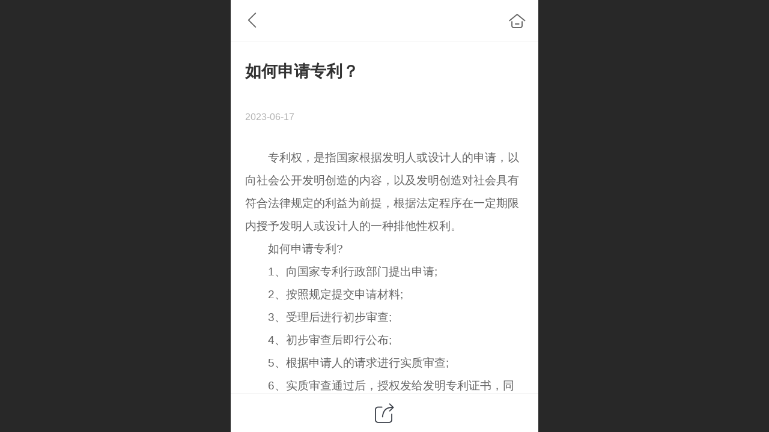

--- FILE ---
content_type: text/html; charset=UTF-8
request_url: http://m.jkbl9001.com/nd.jsp?mid=477&id=53&groupId=1
body_size: 20177
content:



<!--<html><head></head><body></body></html>-->
<!DOCTYPE html>
<html lang="zh">

<head>
    <title>如何申请专利？ - 宁夏锦科标联企业管理有限公司</title>
    <meta name="keywords" content="宁夏锦科标联企业管理有限公司"><meta name="description" content="　　专利权，是指国家根据发明人或设计人的申请，以向社会公开发明创造的内容，以及发明创造对社会具有符合法律规定的利益为前提，根据法定程序在一定期限内授予发明人或设计人的一种排他性权利。 　　如何申请专利? 　　1、向国家专利行政部门提出申请; 　　2、按照规定提交申请材料; 　　3、受理后进行初步审查">
    <meta http-equiv="Content-type" content="text/html; charset=utf-8">
    <meta http-equiv="X-UA-Compatible" content="IE=edge">
    <meta http-equiv="Cache-Control" content="no-transform" />
    <meta name="viewport" content="width=device-width, initial-scale=1.0, maximum-scale=1.0, user-scalable=0" />
    <meta name="apple-mobile-web-app-capable" content="yes">
    <meta name="layoutmode" content="standard">
    <meta name="apple-mobile-web-app-status-bar-style" content="black">
    <meta name="renderer" content="webkit">
    <meta content="always" name="referrer">
    <meta name="wap-font-scale" content="no">
    <meta content="telephone=no" name="format-detection" />
    <META HTTP-EQUIV="Pragma" CONTENT="no-cache">
    <link rel="dns-prefetch" href="//mo.faisys.com">
    <link rel="dns-prefetch" href="//jzfe.faisys.com">
    <link rel="dns-prefetch" href="//fe.508sys.com">
    <script type="text/javascript" src="//fe.508sys.com/browserChecked_1_0/js/browserCheck.min.js?v=202203281611"></script>
    <script type="text/javascript">
        if (!BrowserChecked({
                reverse: true,
                notSupportList: [{
                    name: "ie",
                    version: "9"
                }]
            }).isSupport) {
            window.location.href = "/lvBrowser.jsp?url=" + encodeURIComponent(location.href);
        }

    </script>

    
        <link rel="canonical" href="http://m.jkbl9001.com/nd.jsp?mid=477&id=53&groupId=1">
    <script>document.domain = 'm.jkbl9001.com'</script>
    <script>
        var _htmlFontSize = (function () {
            var clientWidth = document.documentElement ? document.documentElement.clientWidth : document.body
                .clientWidth;
            if (clientWidth > 768 && clientWidth < 1280) {
                clientWidth = 768;
            } else if (clientWidth >= 1280) {
                clientWidth = 512;
            }
            var fontSize = clientWidth / 16;
            if (fontSize <= 0) fontSize = 375 / 16;
            document.documentElement.style.fontSize = fontSize + "px";
            return fontSize;
        })();
    </script>

    <link type="text/css" href='//mo.faisys.com/dist/libs/css/base.min.css?v=202601051112'
        rel="stylesheet">

    
    <script defer src="//mo.faisys.com/dist/visitor/client/915.14747400.js"></script><script defer src="//mo.faisys.com/dist/visitor/client/491.9737fae2.js"></script><script defer src="//mo.faisys.com/dist/visitor/client/main.40c41747.js"></script><link href="//mo.faisys.com/dist/visitor/client/main.3b92203d.css" rel="stylesheet">

    
        <link type="text/css" href='//mo.faisys.com/dist/libs/css/themeV3default.min.css?v=202601051112' rel="stylesheet">
    

    <link type="text/css" href="//mo.faisys.com/dist/libs/css/fontsIco.min.css" rel="stylesheet">


    <link rel='stylesheet' id='jzModuleSkinFrame' type='text/css' href='//mos.faisys.com/2/26876528/2052/0/fkModuleSkin.min.css?v=20231017054906'/>
<link rel='stylesheet' id='jzSingleModuleSkinFrame' type='text/css' href='//mos.faisys.com/26876528/2052/0/fkSingleModuleSkin.min.css?v=20231017054906'/>
<link rel='stylesheet' id='jzNavSkinFrame' type='text/css' href='//mos.faisys.com/26/26876528/2052/0/fkNavSkin.min.css?v=20210712110455'/>
<link rel='stylesheet' id='jzFooterNavSkinFrame' type='text/css' href='//mos.faisys.com/29/26876528/2052/0/28/fkFooterNavSkin.min.css?v=20210804170352'/>
<link rel='stylesheet' type='text/css' href='//jzfe.faisys.com/dist/jz/biz-shared/bizShared.min.css?v=202601071400'/>
<link rel='stylesheet' id='css_faitest' type='text/css' href='//fe.508sys.com/faitest_1_4/css/faitest.min.css?v=202109281937'/>
<style id='specialModuleStyle'>
</style>
<style id='mobiTabStyleCss'>
</style>
<style id='mobiLabelStyleCss'>
</style>
<style id='mobiFoldStyleCss'>
</style>
<style id='mobiNoticeStyleCss'>
</style>
<style id='oldThemeColorStyle'>
</style>
<style id='fixedAreaBoxStyle'>
.webFooterBox .ui-calendar-calendar .ui-state-active{background-color:rgba(255,114,20,1);}
.webFooterBox .ui-calendar-calendar .ui-calendar-startDate{background-color:rgba(255,114,20,1);}
.webFooterBox .ui-calendar-prev:after{color:rgba(255,114,20,1);}
.webFooterBox .ui-calendar-next:after{color:rgba(255,114,20,1);}
.webFooterBox .fk-calendarNav{background-color:rgba(255,114,20,1);}
</style>
<style id='mobiStyleFullSiteModule'>
.titleMore:before{content: '更多';}
.formBannerTitle{display: block;}
.form{opacity: 1.0;}
.textContent{font-weight:bolder;}
.titleText{display:-webkit-flex; display: flex;}
.textContent{font-size:0.68267rem;}
#module27 .formBannerTitle{display: block;}
#module27{opacity: 1.0;}
.g_main_bgGradientColor_v3 {background: linear-gradient(bottom, rgba(255,114,20,1) 10%,rgba(255,184,137,1));background: -webkit-linear-gradient(bottom, rgba(255,114,20,1) 10%,rgba(255,184,137,1));background: -ms-linear-gradient(bottom, rgba(255,114,20,1) 10%,rgba(255,184,137,1));background: -ms-linear-gradient(bottom, rgba(255,114,20,1) 10%,rgba(255,184,137,1));background: -moz-linear-gradient(bottom, rgba(255,114,20,1) 10%,rgba(255,184,137,1));background: -o-linear-gradient(bottom, rgba(255,114,20,1) 10%,rgba(255,184,137,1));}
.g_main_bgGradientTopColor_v3 {background: linear-gradient(top, rgba(255,114,20,1), rgba(255,255,255,1));background: -webkit-linear-gradient(top, rgba(255,114,20,1), rgba(255,255,255,1));background: -ms-linear-gradient(top, rgba(255,114,20,1), rgba(255,255,255,1));background: -ms-linear-gradient(top, rgba(255,114,20,1), rgba(255,255,255,1));background: -moz-linear-gradient(top, rgba(255,114,20,1), rgba(255,255,255,1));background: -o-linear-gradient(top, rgba(255,114,20,1), rgba(255,255,255,1));}
.g_main_bgGradientLeftColor_v3 {background: linear-gradient(left, rgba(255,114,20,1) 50%,rgba(255,156,90,1));background: -webkit-linear-gradient(left, rgba(255,114,20,1) 50%,rgba(255,156,90,1));background: -ms-linear-gradient(left, rgba(255,114,20,1) 50%,rgba(255,156,90,1));background: -ms-linear-gradient(left, rgba(255,114,20,1) 50%,rgba(255,156,90,1));background: -moz-linear-gradient(left, rgba(255,114,20,1) 50%,rgba(255,156,90,1));background: -o-linear-gradient(left, rgba(255,114,20,1) 50%,rgba(255,156,90,1));}
.g_main_bgColor_v3 {background-color: rgba(255,114,20,1);}
.g_main_color_v3 {color: rgba(255,114,20,1);}
.g_main_bdColor_v3 {border-color: rgba(255,114,20,1);}
.g_main_fillColor_v3 {fill: rgba(255,114,20,1);}
.g_main_hoverbgColor_v3:hover {background-color: rgba(255,114,20,1);}
.g_main_bdColor_v3_a20 {border-color: rgba(255,114,20,0.2);}
.g_main_sdColor_v3_1 {box-shadow: 0 0.15rem 0.375rem 0 rgba(255,114,20,0.35000000000000003);}
.g_minor1_bgColor_v3 {background-color: rgba(255,170,20,1);}
.g_minor1_color_v3 {color: rgba(255,170,20,1);}
.g_minor1_bdColor_v3 {border-color: rgba(255,170,20,1);}
.g_minor2_bgColor_v3 {background-color: rgba(245,19,46,1);}
.g_minor2_color_v3 {color: rgba(245,19,46,1);}
.g_minor2_bdColor_v3 {border-color: rgba(245,19,46,1);}
.g_minor3_bgColor_v3 {background-color: rgba(191,113,59,1);}
.g_minor3_color_v3 {color: rgba(191,113,59,1);}
.g_minor3_bdColor_v3 {border-color: rgba(191,113,59,1);}
.p_memberShipCard.memberShipCardArea{ background: url(//mo.faisys.com/image/memberShipCard/memberCenterCardBg1_black.png) no-repeat; background-size: contain;    background-position: center;}
.p_memberShipCard.memberShipCardArea .membershipCardName{ color: #EDCE97;}
#webHeader_v3 {display:none}
.webHeader_v3 .header_v3 .functional_group .languageSelect .lanItem:hover, .languageSelect .lanItem.current {color:rgba(255,114,20,1)}
#webHeader_v3 .header_v3 .headIcon_v3 .f-logo{background-image:url(//26876528.s21i.faiusr.com/4/ABUIABAEGAAgkO6uhwYo-uPNiAEwPDg8.png);border:0.05rem solid #FFF;border-radius:100%;background-size:cover;}
</style>
<style id='singleModuleColor'>
</style>
<style id='footerNavStyle'>
 #p_footer_nav_wrap .s_hump .is_select .u_nav_icon_decorate .u_nav_icon{color: #fff;}
#p_footer_nav_wrap {display:none;}
.p_footer_nav .u_nav{width:25%;}
#footer_nav_1076 .u_nav_icon{background-image:none;} 
#footer_nav_1076 .u_nav_icon:before{content:'\a0841';}
</style><style id='mobiStyleModule'>
</style>
<style id='mobiCubeStyleModule'>
</style>
<style type="text/css" id='independentFooterBarSet'>
.webCustomerServiceBox{display:none;}
</style>
<style id='otherStyle'>
</style>
<style type='text/css' id='independentColStyle'>
</style>
<style id='mobiStyleNav' type='text/css'>
#navbar {display:none;}
#navButton {display:none;}
.open .nav_item:nth-child(1) {transition-delay: 160ms;} 
#navbar_1071 .nav_icon:before{content:'\a0841';content:'\a0841';} 
#navbar_1071 .nav_icon{background-image:none;} 
.open .nav_item:nth-child(2) {transition-delay: 240ms;} 
#navbar_1072 .nav_icon:before{content:'\a0340';content:'\a0340';} 
#navbar_1072 .nav_icon{background-image:none;} 
.open .nav_item:nth-child(3) {transition-delay: 320ms;} 
#navbar_1073 .nav_icon:before{content:'\a1062';content:'\a1062';} 
#navbar_1073 .nav_icon{background-image:none;} 
.open .nav_item:nth-child(4) {transition-delay: 400ms;} 
#navbar_1080 .nav_icon:before{content:'\a0078';content:'\a0078';} 
#navbar_1080 .nav_icon{background-image:none;} 
.open .nav_item:nth-child(5) {transition-delay: 480ms;} 
#navbar_1081 .nav_icon:before{content:'\a0988';content:'\a0988';} 
#navbar_1081 .nav_icon{background-image:none;} 
.open .nav_item:nth-child(6) {transition-delay: 560ms;} 
#navbar_1074 .nav_icon:before{content:'\a1068';content:'\a1068';} 
#navbar_1074 .nav_icon{background-image:none;} 
.open .nav_item:nth-child(7) {transition-delay: 640ms;} 
#navbar_1082 .nav_icon:before{content:'\a0036';content:'\a0036';} 
#navbar_1082 .nav_icon{background-image:none;} 
.open .nav_item:nth-child(8) {transition-delay: 720ms;} 
#navbar_1083 .nav_icon:before{content:'\a0111';content:'\a0111';} 
#navbar_1083 .nav_icon{background-image:none;} 
.open .nav_item:nth-child(9) {transition-delay: 800ms;} 
#navbar_1075 .nav_icon:before{content:'\a0021';content:'\a0021';} 
#navbar_1075 .nav_icon{background-image:none;} 
</style>
<style id='webDetailPageStyle' type="text/css">
.webDetailPage{display:none;}
#webFooter{display:none;}
div.g_web{background:#fff;}
.webContainerBox{background:#fff;min-height:100%;}
.webContainerBox .form .formMiddle{background:#fff;}
</style>
<style id='mobiStyleService' type='text/css'>
</style>
<link rel='stylesheet' type='text/css' href='//fe.508sys.com/faitest_1_4/css/faitest.min.css?v=202109281937'/>
</head>

<body faiscoMobi="true" class="new_ui_body_wrap">
    <div id="preview" data-server-rendered="true" class="preview-area preview-area_visit g_locale2052" data-v-32ab3db8><!----> <!----> <div id="g_body" class="jz_themeV3 regularHeadStyle mobiCol28" data-v-32ab3db8><!----> <div class="webLeft" data-v-32ab3db8></div> <div id="g_web" class="g_web jz_theme_1029 jz_themePresetIndex_1 jz_otherTheme" data-v-32ab3db8><div id="webLoading" class="loading" style="display: none" data-v-32ab3db8><div id="splashscreen" class="splashscreen ui-loader" data-v-32ab3db8><span class="ui-icon ui-icon-loading spin" data-v-32ab3db8></span></div></div> <div id="webTopBox" class="webTopBox" data-v-32ab3db8><div id="webTop" class="webTop" data-v-32ab3db8><div id="J_navExpandAnimate" class="jz_navExpendAnimate" data-v-32ab3db8></div> <div id="navbar" skinid="26" type="1" layout="3" navpos="1" class="navbarV3 navbar is_initing navBaseIcon"><div id="J_nav_bar_wrap" class="nav_bar_wrap"><div id="navbarList" class="nav_bar_list"><div id="navItem_1071" class="J_nav_item nav_item navItem_1071  "><a id="navbar_1071" href="/" class="nav_parts"><div class="nav_part nav_part-icon"><div class="nav_icon_wrap"><div class="icon- nav_icon J_fontIcon"></div></div></div> <div class="nav_part nav_part-name"><div class="J_nav_text nav_text">首页</div></div> <i class="nav_icon-subMenu icon-"></i></a></div><div id="navItem_1072" class="J_nav_item nav_item navItem_1072  "><a id="navbar_1072" href="/col.jsp?id=103" class="nav_parts"><div class="nav_part nav_part-icon"><div class="nav_icon_wrap"><div class="icon- nav_icon J_fontIcon"></div></div></div> <div class="nav_part nav_part-name"><div class="J_nav_text nav_text">关于我们</div></div> <i class="nav_icon-subMenu icon-"></i></a></div><div id="navItem_1073" class="J_nav_item nav_item navItem_1073  "><a id="navbar_1073" href="/col.jsp?id=104" class="nav_parts"><div class="nav_part nav_part-icon"><div class="nav_icon_wrap"><div class="icon- nav_icon J_fontIcon"></div></div></div> <div class="nav_part nav_part-name"><div class="J_nav_text nav_text">体系认证</div></div> <i class="nav_icon-subMenu icon-"></i></a></div><div id="navItem_1080" class="J_nav_item nav_item navItem_1080  "><a id="navbar_1080" href="/col.jsp?id=106" class="nav_parts"><div class="nav_part nav_part-icon"><div class="nav_icon_wrap"><div class="icon- nav_icon J_fontIcon"></div></div></div> <div class="nav_part nav_part-name"><div class="J_nav_text nav_text">知识产权</div></div> <i class="nav_icon-subMenu icon-"></i></a></div><div id="navItem_1081" class="J_nav_item nav_item navItem_1081  "><a id="navbar_1081" href="/col.jsp?id=107" class="nav_parts"><div class="nav_part nav_part-icon"><div class="nav_icon_wrap"><div class="icon- nav_icon J_fontIcon"></div></div></div> <div class="nav_part nav_part-name"><div class="J_nav_text nav_text">高新认定</div></div> <i class="nav_icon-subMenu icon-"></i></a></div><div id="navItem_1074" class="J_nav_item nav_item navItem_1074  "><a id="navbar_1074" href="/col.jsp?id=105" class="nav_parts"><div class="nav_part nav_part-icon"><div class="nav_icon_wrap"><div class="icon- nav_icon J_fontIcon"></div></div></div> <div class="nav_part nav_part-name"><div class="J_nav_text nav_text">资讯动态</div></div> <i class="nav_icon-subMenu icon-"></i></a></div><div id="navItem_1082" class="J_nav_item nav_item navItem_1082  "><a id="navbar_1082" href="/col.jsp?id=109" class="nav_parts"><div class="nav_part nav_part-icon"><div class="nav_icon_wrap"><div class="icon- nav_icon J_fontIcon"></div></div></div> <div class="nav_part nav_part-name"><div class="J_nav_text nav_text">荣誉认证</div></div> <i class="nav_icon-subMenu icon-"></i></a></div><div id="navItem_1083" class="J_nav_item nav_item navItem_1083  "><a id="navbar_1083" href="/col.jsp?id=110" class="nav_parts"><div class="nav_part nav_part-icon"><div class="nav_icon_wrap"><div class="icon- nav_icon J_fontIcon"></div></div></div> <div class="nav_part nav_part-name"><div class="J_nav_text nav_text">证书案例</div></div> <i class="nav_icon-subMenu icon-"></i></a></div><div id="navItem_1075" class="J_nav_item nav_item navItem_1075  "><a id="navbar_1075" href="/col.jsp?id=108" class="nav_parts"><div class="nav_part nav_part-icon"><div class="nav_icon_wrap"><div class="icon- nav_icon J_fontIcon"></div></div></div> <div class="nav_part nav_part-name"><div class="J_nav_text nav_text">联系我们</div></div> <i class="nav_icon-subMenu icon-"></i></a></div></div> <div class="navLeft icon-navLeft"></div> <div class="navRight icon-navRight"></div> <div class="navTouchLeft"></div> <div class="navTouchRight"></div> <div class="jz_subMenuSeoGhost"></div></div></div> <div id="navButton" class="navButton is_initing" style="display:none;" data-v-32ab3db8><div class="navButton-icon icon-"></div> <div class="J_hamburger u_hamburger icon-"></div></div></div></div> <div id="webHeader_v3" styleid="3" class="webHeader_v3 headStyle3 J_header_is_hide" data-v-32ab3db8><div id="web_header_fixed_box" class="fixedBox J_headerFixBox"><div id="headBg_v3" class="headBg_v3 g_main_bgColor_v3"><!----> <div id="header_v3" class="header_v3" style="opacity:0;"><div id="headIcon_v3" pw="160" ph="160" class="headIcon_v3"><a href="/"><div class="f-logo"></div></a></div> <div id="headTitle_v3" class="headTitle_v3  "><h1 id="headTitleV3H1" title="" class="headTitleV3H1 headTitleV3H1TextAlign"><a href="/">宁夏锦科标联企业管理</a> <!----></h1></div> <!----> <div id="functional_group" class="functional_group hide"><div class="contentBox"><!----> <!----> <!----> <!----> <!----> <!----></div></div> <!----></div></div></div></div> <div id="webBannerBox" class="webBannerBox moveAnimation" data-v-32ab3db8><!----> <!----> <!----></div> <div id="webContainerBox" class="webContainerBox" style="overflow:hidden;" data-v-32ab3db8><div id="webModuleContainer" class="webModuleContainer" data-v-32ab3db8><div id="module27" _moduleStyle="49" _autoHeight="1" _height="0" _autoWidth="1" _width="0" _inPopupZone="0" _inTab="0" _inFold="0" _infloatzone="0" _bHeight="0" _headerHiden="1" class="form Handle module27 formStyle49" data-v-32ab3db8><div _bannerAutoHeight="1" class="formBannerTitle formBannerTitle27" style="display:none;"><div class="titleLeft titleLeft27"></div> <div class="clearFix titleCenter titleCenter27"><div class="titleText titleText27"><div class="titleTextIcon icon-titleText">
                    
                </div> <div class="textContent"><span class="textModuleName">文章详情</span> <!----> <div class="textContentSubTitle">
                        副标题
                    </div></div></div> <!----> <!----> <!----></div> <div class="titleRight titleRight27"></div></div> <div class="formMiddle formMiddle27"><div class="middleLeft middleLeft27"></div> <div class="middleCenter middleCenter27"><div _innerType="0" class="formMiddleContent moduleContent formMiddleContent27"><div class="module_content"><div id="newsNewDetailPanel27" class="newsNewDetailPanel newsDetailV3Panel detailPanelV3"><div id="productDetailHeader27" class="productDetailHeader detailHeaderColor"><span class="icon-gClose g_round g_iconMiddle newsBack icon-defaultColor newsIconBlack"></span> <a href="/index.jsp" class="icon-gHome g_round g_iconMiddle newsHome icon-defaultColor newsIconBlack" style="right:0.45rem;"></a> <!----></div> <div id="newsDetail27" class="newsDetail fk_mallNewDetail" data-v-5c5dfada><div id="newsDetailPanel" class="pageStyle1" data-v-5c5dfada><div id="newsFigure27" alt="封面图" src-original="//26876528.s21i.faiusr.com/4/ABUIABAEGAAg1dq1pAYomJKfyQcwmwU47wI.png" class="newsFigure J_img_lazyload g_bgColor" style="display:none;width:100%;height:9.6rem;background-image:url(//mo.faisys.com/image/loading/transparent.png);" data-v-5c5dfada><!----></div> <div class="newsInfoTitle title-textStyle" data-v-5c5dfada><div class="g_displayClamp2 displayClamp2Style" data-v-5c5dfada><h1 class="textTitle" data-v-5c5dfada>如何申请专利？</h1></div> <!----></div> <div class="newsContentPanel" data-v-5c5dfada><div class="newsCustomPanel notNewNewsCustomPanel" data-v-5c5dfada><!----> <div class="newsCustom newsDate" data-v-5c5dfada>2023-06-17</div> <!----></div> <div class="newsContent blankBottom richContent" data-v-5c5dfada><div ref-name="newsContent" data-v-5c5dfada><div class="jz_fix_ue_img"><p>　　专利权，是指国家根据发明人或设计人的申请，以向社会公开发明创造的内容，以及发明创造对社会具有符合法律规定的利益为前提，根据法定程序在一定期限内授予发明人或设计人的一种排他性权利。</p><p>　　如何申请专利?</p><p>　　1、向国家专利行政部门提出申请;</p><p>　　2、按照规定提交申请材料;</p><p>　　3、受理后进行初步审查;</p><p>　　4、初步审查后即行公布;</p><p>　　5、根据申请人的请求进行实质审查;</p><p>　　6、实质审查通过后，授权发给发明专利证书，同时予以登记和公告。</p><p>　　申请专利需要提交哪些材料?</p><p>　　1、申请发明专利的，申请文件应当包括：发明专利请求书、说明书(说明书有附图的，应当提交说明书附图)、权利要求书、摘要(必要时应当有摘要附图)等文件。</p><p>　　2、申请实用新型专利的，申请文件应当包括：实用新型专利请求书、说明书、说明书附图、权利要求书、摘要及其附图等文件。</p><p>　　3、申请外观设计专利的，申请文件应当包括：外观设计专利请求书、图片或者照片以及对该外观设计的简要说明等文件。要求保护色彩的，还应当提交彩色图片或者照片。同一产品的同一项外观设计的正投影视图应使用同一表达方法制作，即应当全为绘制视图或者全为渲染视图或者全为照片视图，不允许将不同的表达方式混用。</p><p style="text-align:center;"><img id="0.9545317517243717" src="//mo.faisys.com/image/loading/transparent.png" width="667"  / alt=" " src-original="//26876528.s21i.faiusr.com/4/ABUIABAEGAAg1dq1pAYomJKfyQcwmwU47wI.png" class=J_img_lazyload vwidth=667 vheight=367 style=";max-width:100%"></p><p>　　专利权的保护期：</p><p>　　发明专利权的期限为20年，实用新型专利权的期限为10年，外观设计专利权的期限为15年(2020年《专利法》将原先的10年修改为15年)，均自申请日起计算。</p><p>　　发明专利权的期限补偿(2020年《专利法》新增)</p><p>　　自发明专利申请日起满四年，且自实质审查请求之日起满三年后授予发明专利权的，国务院专利行政部门应专利权人的请求，就发明专利在授权过程中的不合理延迟给予专利权期限补偿，但由申请人引起的不合理延迟除外。</p><p>　　为补偿新药上市审评审批占用的时间，对在中国获得上市许可的新药相关发明专利，国务院专利行政部门应专利权人的请求给予专利权期限补偿。补偿期限不超过五年，新药批准上市后总有效专利权期限不超过十四年。</p><p style="line-height:1.5em;"><br /></p></div></div> <!----> <!----></div> <!----> <!----> <!----> <div id="newsDetailV3Share" class="icon-share newsShare" data-v-5c5dfada><span data-v-5c5dfada>分享</span></div> <!----></div> <div class="only_share" data-v-5c5dfada><span id="newsDetailShare" class="icon-share g_iconMiddle g_round newsShare icon-defaultColor" data-v-5c5dfada></span></div> <!----> <div id="renderInNewsDetailComment" data-v-5c5dfada></div></div></div></div> <!----> <div id="userCommentPanel" class="userCommentPanel" style="display:none;"><div class="userCommentHead"><span class="userCommentGoBack icon-gClose g_iconMiddle"></span>发表评论<a href="/" class="userCommentGoHome icon-gHome g_iconMiddle"></a></div> <div class="userCommentBody"><!----> <ul class="tabUl"><li id="tabUserLi1" data="1" class="tabLi tabActive g_main_color_v3 g_main_bdColor_v3">登录评论</li><li id="tabUserLi2" data="2" class="tabLi">匿名评论</li></ul> <div class="tabBody"><div id="tabUserPanel1" class="tabPanel tabPanelAtive"><!----> <div class="userCommentInfo"><div class="g_globalLine"><input id="user" placeholder="请输入账号" type="text" maxlength="50" class="itemEdit g_input"> <span class="icon-mnameIcon"></span></div> <div class="g_globalLine"><input id="password" type="password" maxlength="20" placeholder="请输入密码" class="itemEdit g_input"> <span class="icon-mpswIcon"></span></div> <div id="userCommentRemarkPanel1"><div class="g_globalLine"><textarea id="userCommentRemark" minlength="2" maxlength="1000" placeholder="请输入内容：" class="itemEdit msgIcon g_textArea"></textarea> <span class="icon-mmsgIcon"></span></div></div> <div id="userCommentLoginAndComform" class="userCommentComform g_button g_main_bgColor_v3">提交</div></div></div> <div id="tabUserPanel2" class="tabPanel"><!----> <div id="userCommentInfo2" class="userCommentInfo"><div class="g_globalLine"><input id="anonymityCommentUser" type="text" maxlength="50" placeholder="请输入昵称" class="itemEdit g_input"> <span class="icon-mnameIcon"></span></div> <div id="userCommentRemarkPanel2"></div> <div id="anonymityCommentComform" class="userCommentComform g_button g_main_bgColor_v3">提交</div></div></div> <input id="postCommentId" type="hidden" value="53"></div></div></div></div></div></div> <div class="middleRight middleRight27"></div></div> <!----></div> <!----> <div id="bookingPanelTriggle" data-v-32ab3db8></div></div></div> <!----> <div id="webFooterBox" class="webFooterBox" data-v-32ab3db8><!----> <div id="webFooter" class="webFooter" data-v-32ab3db8><!----></div> <div id="fullScreenDivCotainer" class="fullScreenDivCotainer" data-v-32ab3db8></div></div> <div id="p_footer_nav_wrap" class="p_footer_nav_wrap"><div id="J_footer_nav" class="p_footer_nav is_length_4 s_icon_word"><div id="fixedAreaBox" class="p_footer_item_wrap"><div class="J_nav_items_wrap nav_items_wrap"><a id="footer_nav_1076" href="/" title="首页" class="J_footer_nav u_nav footer_nav_1076 is_first"><div class="u_nav_content"><div class="u_nav_icon_decorate"><i class="u_nav_icon icon-"></i></div> <div class="J_nav_icon_wrap u_nav_icon_wrap"><i class="u_nav_icon icon-"></i></div> <div class="u_text_wrap J_text_wrap"><span class="J_nav_text u_nav_text">首页</span></div> <div class="u_nav_sub_icon icon-"></div></div></a><a id="footer_nav_1077" href="javascript: Mobi.showMapService('{&quot;c&quot;:&quot;银川&quot;,&quot;a&quot;:&quot;宁夏银川市兴庆区中房富力城A座1512&quot;,&quot;an&quot;:&quot;中房·富力城-A座&quot;,&quot;ad&quot;:&quot;&quot;,&quot;t&quot;:&quot;18893184360 (李老师)&quot;,&quot;ts&quot;:true,&quot;inl&quot;:true}');" title="地图导航" class="J_footer_nav u_nav footer_nav_1077"><div class="u_nav_content"><div class="u_nav_icon_decorate"><i class="u_nav_icon icon-"></i></div> <div class="J_nav_icon_wrap u_nav_icon_wrap"><i class="u_nav_icon icon-"></i></div> <div class="u_text_wrap J_text_wrap"><span class="J_nav_text u_nav_text">地图导航</span></div> <div class="u_nav_sub_icon icon-"></div></div></a><a id="footer_nav_1078" href="javascript: Mobi.triggerServiceNumber(1, &quot;18893184360&quot;);" title="电话咨询" class="J_footer_nav u_nav footer_nav_1078 is_middle"><div class="u_nav_content"><div class="u_nav_icon_decorate"><i class="u_nav_icon icon-"></i></div> <div class="J_nav_icon_wrap u_nav_icon_wrap"><i class="u_nav_icon icon-"></i></div> <div class="u_text_wrap J_text_wrap"><span class="J_nav_text u_nav_text">电话咨询</span></div> <div class="u_nav_sub_icon icon-"></div></div></a><a id="footer_nav_1079" href="/col.jsp?id=103" title="关于我们" class="J_footer_nav u_nav footer_nav_1079 is_last"><div class="u_nav_content"><div class="u_nav_icon_decorate"><i class="u_nav_icon icon-"></i></div> <div class="J_nav_icon_wrap u_nav_icon_wrap"><i class="u_nav_icon icon-"></i></div> <div class="u_text_wrap J_text_wrap"><span class="J_nav_text u_nav_text">关于我们</span></div> <div class="u_nav_sub_icon icon-"></div></div></a></div></div> <div class="nav_seo_wrap"></div></div></div> <div class="u_area_box_wrap J_area_box_wrap" data-v-32ab3db8><div id="fixedAreaBox" tplid="1029_1" class="fixedAreaBox fixedAreaBox1029_1" data-v-32ab3db8></div></div> <div id="mobiReviewPage" data-v-32ab3db8></div> <!----> <div id="fixedRightSideBtns" data-v-32ab3db8><!----> <!----></div> <!----> <div class="webBackgroundBox" data-v-32ab3db8><div id="webBodyBackground" class="webBackground webBackgroundFix"></div> <div id="navExistOffPanel" class="navExistOffPanel"></div></div></div> <div class="webRight" data-v-32ab3db8></div> <div id="hiddenModuleForms" class="hiddenModuleForms" style="display: none" data-v-32ab3db8></div></div> <!----></div><script type="text/javascript">window.__INITIAL_STATE__ = {"currentPageModuleIds":[27],"currentPageModuleIdMap":{"27":{"id":27,"flag":0,"type":27,"style":49,"name":"","content":{"pageElementList":{"showGroup":1,"showAuthor":0,"showDate":0,"showViews":1,"showSource":1,"showLink":1,"showPrevNext":1,"showHomePage":1,"sbb":0,"showSubTitle":0},"shareLinkList":["Weixin","graphic_poster","sina_weibo","qq_zone","qq_share","douban","baidu_tieba","copy_url"],"firstPageSize":{"type":0,"width":5,"height":3},"pageStyle":1,"ss":0,"dataCompatible":false,"titleStyle":{"t":0,"s":16,"w":0,"c":"","fct":0,"a":0},"hdm":0,"bm":0,"ci":0,"fgp":true,"tw":0},"headerTitle":false,"renderOptions":{"isSpider":false,"isOpen":false,"isNeedLogin":false,"currentNewsAttachAllow":true,"isNewsCommentNoMemberLimit":true,"linkLang":"","newsInfo":{"aid":26876528,"id":53,"title":"如何申请专利？","date":1686990060000,"content":"\u003Cdiv class=\"jz_fix_ue_img\"\u003E\u003Cp\u003E　　专利权，是指国家根据发明人或设计人的申请，以向社会公开发明创造的内容，以及发明创造对社会具有符合法律规定的利益为前提，根据法定程序在一定期限内授予发明人或设计人的一种排他性权利。\u003C\u002Fp\u003E\u003Cp\u003E　　如何申请专利?\u003C\u002Fp\u003E\u003Cp\u003E　　1、向国家专利行政部门提出申请;\u003C\u002Fp\u003E\u003Cp\u003E　　2、按照规定提交申请材料;\u003C\u002Fp\u003E\u003Cp\u003E　　3、受理后进行初步审查;\u003C\u002Fp\u003E\u003Cp\u003E　　4、初步审查后即行公布;\u003C\u002Fp\u003E\u003Cp\u003E　　5、根据申请人的请求进行实质审查;\u003C\u002Fp\u003E\u003Cp\u003E　　6、实质审查通过后，授权发给发明专利证书，同时予以登记和公告。\u003C\u002Fp\u003E\u003Cp\u003E　　申请专利需要提交哪些材料?\u003C\u002Fp\u003E\u003Cp\u003E　　1、申请发明专利的，申请文件应当包括：发明专利请求书、说明书(说明书有附图的，应当提交说明书附图)、权利要求书、摘要(必要时应当有摘要附图)等文件。\u003C\u002Fp\u003E\u003Cp\u003E　　2、申请实用新型专利的，申请文件应当包括：实用新型专利请求书、说明书、说明书附图、权利要求书、摘要及其附图等文件。\u003C\u002Fp\u003E\u003Cp\u003E　　3、申请外观设计专利的，申请文件应当包括：外观设计专利请求书、图片或者照片以及对该外观设计的简要说明等文件。要求保护色彩的，还应当提交彩色图片或者照片。同一产品的同一项外观设计的正投影视图应使用同一表达方法制作，即应当全为绘制视图或者全为渲染视图或者全为照片视图，不允许将不同的表达方式混用。\u003C\u002Fp\u003E\u003Cp style=\"text-align:center;\"\u003E\u003Cimg id=\"0.9545317517243717\" src=\"_fairoot_ABUIABAEGAAg1dq1pAYomJKfyQcwmwU47wI\" width=\"667\" height=\"367\" \u002F alt=\" \"\u003E\u003C\u002Fp\u003E\u003Cp\u003E　　专利权的保护期：\u003C\u002Fp\u003E\u003Cp\u003E　　发明专利权的期限为20年，实用新型专利权的期限为10年，外观设计专利权的期限为15年(2020年《专利法》将原先的10年修改为15年)，均自申请日起计算。\u003C\u002Fp\u003E\u003Cp\u003E　　发明专利权的期限补偿(2020年《专利法》新增)\u003C\u002Fp\u003E\u003Cp\u003E　　自发明专利申请日起满四年，且自实质审查请求之日起满三年后授予发明专利权的，国务院专利行政部门应专利权人的请求，就发明专利在授权过程中的不合理延迟给予专利权期限补偿，但由申请人引起的不合理延迟除外。\u003C\u002Fp\u003E\u003Cp\u003E　　为补偿新药上市审评审批占用的时间，对在中国获得上市许可的新药相关发明专利，国务院专利行政部门应专利权人的请求给予专利权期限补偿。补偿期限不超过五年，新药批准上市后总有效专利权期限不超过十四年。\u003C\u002Fp\u003E\u003Cp style=\"line-height:1.5em;\"\u003E\u003Cbr \u002F\u003E\u003C\u002Fp\u003E\u003C\u002Fdiv\u003E","type":"","wid":0,"top":0,"createTime":1686990170000,"groupId":0,"updateTime":1686990170000,"seoKeyword":"","seoDesc":"","author":"","source":"","link":"","sid":1,"views":0,"flag":0,"browserTitle":"","pictureId":"ABUIABAEGAAg1dq1pAYomJKfyQcwmwU47wI","summary":"　　专利权，是指国家根据发明人或设计人的申请，以向社会公开发明创造的内容，以及发明创造对社会具有符合法律规定的利益为前提，根据法定程序在一定期限内授予发明人或设计人的一种排他性权利。　　如何申请专利?　　1、向国家专利行政部门提出申请;　　2、按照规定提交申请材料;　　3、受理后进行初步审查;　　4、初步审查后即行公布;　　5、根据申请人的请求进行实质审查;　　6、实质审查通过后，授权发给发...","authMemberLevelId":-1,"groupIds":"[2]","attachIds":"[]","mobiContent":"","cusUrlAddress":"","authBuddyGroupIdBit":0,"authStatus":0,"subTitle":"","hasPublished":true,"authBuddyGroupIdList":[],"nlPictureId":"","headPictureId":"no-pic","articleExtLink":"","nlPictureIdTwo":"","nlPictureIdThree":"","cuav2":{"cut":"","p":"","d":"","md":"","mp":"","ocu":false,"icu":true},"recommendNews":{"ns":true,"ids":[],"groupIds":[],"t":0},"adma":{"dt":0,"mld":-1,"mgids":[],"mgidb":0},"wxMediaId":"","wxShareIcon":{"tt":0,"dt":0,"it":0,"id":"","tit":"","cont":""}},"templateDesignType":1,"picturePath":"\u002F\u002F26876528.s21i.faiusr.com\u002F4\u002FABUIABAEGAAg1dq1pAYomJKfyQcwmwU47wI.png","loadingPath":"\u002F\u002Fmo.faisys.com\u002Fimage\u002Floading\u002Ftransparent.png","newsDate":"2023-06-17","newsContent":"\u003Cdiv class=\"jz_fix_ue_img\"\u003E\u003Cp\u003E　　专利权，是指国家根据发明人或设计人的申请，以向社会公开发明创造的内容，以及发明创造对社会具有符合法律规定的利益为前提，根据法定程序在一定期限内授予发明人或设计人的一种排他性权利。\u003C\u002Fp\u003E\u003Cp\u003E　　如何申请专利?\u003C\u002Fp\u003E\u003Cp\u003E　　1、向国家专利行政部门提出申请;\u003C\u002Fp\u003E\u003Cp\u003E　　2、按照规定提交申请材料;\u003C\u002Fp\u003E\u003Cp\u003E　　3、受理后进行初步审查;\u003C\u002Fp\u003E\u003Cp\u003E　　4、初步审查后即行公布;\u003C\u002Fp\u003E\u003Cp\u003E　　5、根据申请人的请求进行实质审查;\u003C\u002Fp\u003E\u003Cp\u003E　　6、实质审查通过后，授权发给发明专利证书，同时予以登记和公告。\u003C\u002Fp\u003E\u003Cp\u003E　　申请专利需要提交哪些材料?\u003C\u002Fp\u003E\u003Cp\u003E　　1、申请发明专利的，申请文件应当包括：发明专利请求书、说明书(说明书有附图的，应当提交说明书附图)、权利要求书、摘要(必要时应当有摘要附图)等文件。\u003C\u002Fp\u003E\u003Cp\u003E　　2、申请实用新型专利的，申请文件应当包括：实用新型专利请求书、说明书、说明书附图、权利要求书、摘要及其附图等文件。\u003C\u002Fp\u003E\u003Cp\u003E　　3、申请外观设计专利的，申请文件应当包括：外观设计专利请求书、图片或者照片以及对该外观设计的简要说明等文件。要求保护色彩的，还应当提交彩色图片或者照片。同一产品的同一项外观设计的正投影视图应使用同一表达方法制作，即应当全为绘制视图或者全为渲染视图或者全为照片视图，不允许将不同的表达方式混用。\u003C\u002Fp\u003E\u003Cp style=\"text-align:center;\"\u003E\u003Cimg id=\"0.9545317517243717\" src=\"\u002F\u002Fmo.faisys.com\u002Fimage\u002Floading\u002Ftransparent.png\" width=\"667\"  \u002F alt=\" \" src-original=\"//26876528.s21i.faiusr.com/4/ABUIABAEGAAg1dq1pAYomJKfyQcwmwU47wI.png\" class=J_img_lazyload vwidth=667 vheight=367 style=\";max-width:100%\"\u003E\u003C\u002Fp\u003E\u003Cp\u003E　　专利权的保护期：\u003C\u002Fp\u003E\u003Cp\u003E　　发明专利权的期限为20年，实用新型专利权的期限为10年，外观设计专利权的期限为15年(2020年《专利法》将原先的10年修改为15年)，均自申请日起计算。\u003C\u002Fp\u003E\u003Cp\u003E　　发明专利权的期限补偿(2020年《专利法》新增)\u003C\u002Fp\u003E\u003Cp\u003E　　自发明专利申请日起满四年，且自实质审查请求之日起满三年后授予发明专利权的，国务院专利行政部门应专利权人的请求，就发明专利在授权过程中的不合理延迟给予专利权期限补偿，但由申请人引起的不合理延迟除外。\u003C\u002Fp\u003E\u003Cp\u003E　　为补偿新药上市审评审批占用的时间，对在中国获得上市许可的新药相关发明专利，国务院专利行政部门应专利权人的请求给予专利权期限补偿。补偿期限不超过五年，新药批准上市后总有效专利权期限不超过十四年。\u003C\u002Fp\u003E\u003Cp style=\"line-height:1.5em;\"\u003E\u003Cbr \u002F\u003E\u003C\u002Fp\u003E\u003C\u002Fdiv\u003E","groupDataList":[{"id":2,"name":"行业资讯"}],"viewList":[],"shareData":{"browserTitle":"","shareUrl":"http:\u002F\u002Fm.jkbl9001.com\u002F\u002Fnd.jsp?_sc=2&id=53","shareLinkList":"[{\"url\":\"?\",\"icon\":\"Weixin\"},{\"url\":\"?\",\"icon\":\"graphic_poster\"},{\"url\":\"http:\u002F\u002Fservice.weibo.com\u002Fshare\u002Fshare.php?title=&nbsp;&url=http:\u002F\u002Fm.jkbl9001.com\u002F\u002Fnd.jsp?_sc=2&id=53&pic=\",\"icon\":\"sina_weibo\"},{\"url\":\"http:\u002F\u002Fsns.qzone.qq.com\u002Fcgi-bin\u002Fqzshare\u002Fcgi_qzshare_onekey?summary=&nbsp;&url=http:\u002F\u002Fm.jkbl9001.com\u002F\u002Fnd.jsp?_sc=2&id=53&pics=http:\u002F\u002F26876528.s21i.faiusr.com\u002F4\u002FABUIABAEGAAg1dq1pAYomJKfyQcwmwU47wI.png&title=&nbsp;\",\"icon\":\"qq_zone\"},{\"url\":\"http:\u002F\u002Fconnect.qq.com\u002Fwidget\u002Fshareqq\u002Findex.html?summary=http%3A%2F%2Fm.jkbl9001.com%2F%2Fnd.jsp%3F_sc%3D2%26id%3D53&url=http:\u002F\u002Fm.jkbl9001.com\u002F\u002Fnd.jsp?_sc=2&id=53&pics=\u002F\u002F26876528.s21i.faiusr.com\u002F4\u002FABUIABAEGAAg1dq1pAYomJKfyQcwmwU47wI.png&title=\",\"icon\":\"qq_share\"},{\"url\":\"http:\u002F\u002Fshuo.douban.com\u002F!service\u002Fshare?name=http%3A%2F%2Fm.jkbl9001.com%2F%2Fnd.jsp%3F_sc%3D2%26id%3D53&text=http:\u002F\u002Fm.jkbl9001.com\u002F\u002Fnd.jsp?_sc=2&id=53\",\"icon\":\"douban\"},{\"url\":\"http:\u002F\u002Ftieba.baidu.com\u002Ff\u002Fcommit\u002Fshare\u002FopenShareApi?comment=&url=http:\u002F\u002Fm.jkbl9001.com\u002F\u002Fnd.jsp?_sc=2&id=53&title=http%3A%2F%2Fm.jkbl9001.com%2F%2Fnd.jsp%3F_sc%3D2%26id%3D53\",\"icon\":\"baidu_tieba\"},{\"url\":\"http:\u002F\u002Fm.jkbl9001.com\u002F\u002Fnd.jsp?_sc=2&id=53&\",\"icon\":\"copy_url\"}]"},"prevNextArgs":{},"memberName":"","isLogin":false,"creatorMinlen":1,"commentMinlen":2,"commentMaxlen":1000,"viewAllow":true,"hasThirdCode":false,"grapicShareInfo":{"url":"http:\u002F\u002Fm.jkbl9001.com\u002F\u002Fnd.jsp?_sc=2&id=53","title":"如何申请专利？","img":"\u002F\u002F26876528.s21i.faiusr.com\u002F4\u002FABUIABAEGAAg1dq1pAYomJKfyQcwmwU47wI.png"},"showCaptcha":true,"openStaticUrl":false,"indepentheadShow":false,"hideNews":false,"jz_newsAudit_tips":"该篇文章还未通过管理员审核，暂时不能浏览噢~","isOpenNewMobiNewsPreAndNext":true,"isShowPrevNext":false,"openNewsSubTitle":false},"copyrightNoticeOpen":false,"copyrightNoticeContent":"声明：此篇为宁夏锦科标联企业管理有限公司原创文章，转载请标明出处链接：","newsLink":"http:\u002F\u002Fm.jkbl9001.com\u002Fnd.jsp?id=53","pattern":{"h":0,"w":0,"i":{"y":0},"a":{"t":0},"ts":{"t":1},"lts":{"t":1},"tran":100},"patternV3":{"a":{"t":0,"r":0,"s":0.6,"d":0,"tg":0},"o":0,"s":{"t":0,"text":"副标题","left":0,"top":0,"c":"#000","s":0},"ts":{"t":1},"lts":{"t":1},"skinId":0,"ibg":{"c":"#000"}}}},"htmlFontSize":23.4375,"allNewsCount":0,"newsList":[],"newsGroupList":[],"columnModuleHiddenList":[],"delModuleList":[],"httpInCodeCount":0,"topTips":[],"mobiTipList":[],"pageScrollTop":0,"popupFormModuleIdMap":{},"popupFormId":0,"showSubTitleSkinIdList":[2],"fullSiteSubTitleType":2,"header":{"headStyle":{"styleId":3,"hh":0,"searchRange":1,"searchTips":"搜索","searchType":0,"searchContent":0,"historyType":1,"dropListType":0,"dropMenuItemAliasList":["全站","产品","文章","图册"],"ts":{"ls":0,"it":4,"ict":0,"tl":0,"hsb":0,"ic":"#000","bg":{"bgType":0,"color":"#000","bgImgPath":"","bgImgId":"","bgImgStyle":1,"re":0},"sbg":{"bt":0,"bc":"#000"},"sb":{"bt":0,"bc":"#000"},"sf":{"ft":0,"fs":0,"fct":0,"fc":"#000"},"si":{"it":0,"ic":"#000"}},"t":{"name":"宁夏锦科标联企业管理","align":0,"fontType":0,"font":{"fontSize":0,"fontColorType":0,"fontColor":"#000","w":0,"d":0,"i":0,"f":"","fontList":[]},"jump":{"jumpOpen":1,"jumpType":"100","url":"\u002F","jumpName":"首页","jumpIde":"AGQIAxIA"}},"lg":{"st":1,"lid":"ABUIABAEGAAgkO6uhwYo-uPNiAEwPDg8","ls":6,"lp":1,"m":{"type":0,"mt":0,"mb":0,"ml":0,"mr":0},"jump":{"jumpOpen":1,"jumpType":"100","url":"\u002F","jumpName":"首页","jumpIde":"AGQIAxIA"},"li":{"ow":60,"oh":60},"lip":"//26876528.s21i.faiusr.com/4/ABUIABAEGAAgkO6uhwYo-uPNiAEwPDg8.png"},"hotTopicList":[],"noList":[],"nProps":[],"dropMenuList":[{"type":0,"name":"全站","value":"全站","show":true},{"type":1,"name":"产品","value":"产品","show":true},{"type":2,"name":"文章","value":"文章","show":true},{"type":5,"name":"图册","value":"图册","show":true}]},"logoJumpInfo":{"url":"\u002F","onclickStr":""},"title":{"content":"宁夏锦科标联企业管理","url":"\u002F","onclickStr":""},"searchOptions":{"searchTitle":"全站","searchProduct":1,"showDropMenu":false,"hotTopic":[],"dropMenuList":[{"type":0,"name":"全站","value":"全站","show":true},{"type":1,"name":"产品","value":"产品","show":true},{"type":2,"name":"文章","value":"文章","show":true},{"type":5,"name":"图册","value":"图册","show":true}],"searchTip":"搜索","historySearch":1,"nSL":[],"rangeType":0,"lanCode":""},"openLanInfoList":[{"lcid":2052,"oflag":1024,"name":"中文","lanCode":"cn","lanVerDesc":"中文版","trialDays":2147483647,"trialTimeKey":"cn","trialExpireAutoClose":false,"url":"http:\u002F\u002Fm.jkbl9001.com"}],"urls":{"profileUrl":"\u002Fprofile.jsp","mcartUrl":"\u002Fmcart.jsp","prUrl":"\u002Fpr.jsp","mlistUrl":"\u002Fmlist.jsp"},"mallOpen":false,"allProductNum":46,"productGroupBtnHref":"\u002Fpg.jsp?entry=mallNav&pgs=4","headerV2":{"title":"","mallOpen":false,"urls":[],"allProductNum":-1,"productGroupBtnHref":"","canUseNofollow":false,"isHeadHide":false,"isMallTheme":false,"logo":{},"picParam":{},"jumpTitleUrl":"","logoJumpUrl":"","setShowSiteTitleBgFlag":"","linkCoverPreViewPath":""}},"footer":{"footerStyle":{"c":"\u003Cp\u003E\u003Cfont face=\"Arial\"\u003E©\u003C\u002Ffont\u003E2021&nbsp;宁夏锦科标联企业管理有限公司版权所有\u003C\u002Fp\u003E","st":{"bg":{"bgType":0,"color":"#000","bgImgPath":"","bgImgId":"","bgImgStyle":1,"re":0},"cf":{"t":0,"fs":0,"ct":0,"c":"#000"},"mi":{"t":0,"fs":0,"ct":0,"c":"#000"},"dl":{"t":0,"c":"#000","w":0,"s":0}},"id":0,"fh":0,"fs":1,"flow":1,"ls":1,"se":1,"hp":1,"mc":1,"beian":1,"mpsBeian":0,"mpsSetting":{"code":"宁公网安备64010402001126号","html":"http:\u002F\u002Fwww.beian.gov.cn\u002Fportal\u002FregisterSystemInfo?recordcode=64010402001126"}},"footerMenuInfo":{"profile":{"url":"\u002Fprofile.jsp","text":"个人中心"},"home":{"url":"\u002Fcn\u002F","text":"主页"},"entrance":{"url":"http:\u002F\u002Fwww.jkbl9001.com\u002Fcn\u002F\u002F?_siteUrl","text":"电脑版"},"lanSwitch":{"url":"\u002Fcn\u002F","text":"中文版"}},"openLanInfoList":[{"lcid":2052,"oflag":1024,"name":"中文","lanCode":"cn","lanVerDesc":"中文版","trialDays":2147483647,"trialTimeKey":"cn","trialExpireAutoClose":false,"url":"http:\u002F\u002Fm.jkbl9001.com"}],"footerSupportInfo":{"supportUrl":"http:\u002F\u002Fwww.nx567.com\u002F","supportStr":"天脉网络科技","isOldFlag":true,"hideSupportAllowed":true,"oemHiddenSupport":false,"poweredBy":"技术支持","footerBuild":"搭建","footerSiteTrial":"本站使用"},"footerShowIpv6":false,"domainBeianStr":"宁ICP备2022000542号-1","reportUrl":"","siteVer":140,"_siteDemo":false,"oemPageTemplateView":false,"footerV2":{"hiddenTop":false,"designMode":true,"isMallTheme":false,"showFaiscoSupport":false,"homeLink":"","profileLink":"","pcUrl":"","showPC":false,"openLanInfoList":[],"footerInfo":"","footerStyleInfo":{},"wapOptimizerContent":"","showDomainBeian":false,"domainBeianStr":"","footerSupportInfo":{},"footerAuth":false},"footerChanged":false,"wapOptimizerContent":"\u003Cp\u003E\u003Cfont face=\"Arial\"\u003E©\u003C\u002Ffont\u003E2021&nbsp;宁夏锦科标联企业管理有限公司版权所有\u003C\u002Fp\u003E"},"nav":{"navList":[{"id":1071,"name":"首页","show":true,"cil":[],"nf":false,"icon":{"c":0,"i":0,"iconType":0,"id":841,"content":"\\a0841","classname":"faisco-icons-M000841","color":"","colIconType":2,"colIconCusType":0,"iconFileId":"NewFontIcon_10841","iconFilePath":""},"jumpCtrl":{"ide":"AGQIAxIA","columnType":100,"href":"\u002F","info":{"t":100,"i":3,"u":"\u002F","n":"首页","s":"AGQIAxIA"}},"viewAllow":true,"selected":false},{"id":1072,"name":"关于我们","show":true,"cil":[],"nf":false,"icon":{"c":0,"i":0,"iconType":0,"id":340,"content":"\\a0340","classname":"faisco-icons-M000340","color":"","colIconType":2,"colIconCusType":0,"iconFileId":"NewFontIcon_10340","iconFilePath":""},"jumpCtrl":{"ide":"AGQIZxIA","columnType":100,"href":"\u002Fcol.jsp?id=103","info":{"t":100,"i":103,"u":"\u002Fcol.jsp?id=103","n":"关于我们","s":"AGQIZxIA"}},"viewAllow":true,"selected":false},{"id":1073,"name":"体系认证","show":true,"cil":[],"nf":false,"icon":{"c":0,"i":0,"iconType":0,"id":84,"content":"\\a1062","classname":"faisco-icons-M001062","color":"","colIconType":2,"colIconCusType":0,"iconFileId":"NewFontIcon_10084","iconFilePath":""},"jumpCtrl":{"ide":"AGQIaBIA","columnType":100,"href":"\u002Fcol.jsp?id=104","info":{"t":100,"i":104,"u":"\u002Fcol.jsp?id=104","n":"体系认证","s":"AGQIaBIA"}},"viewAllow":true,"selected":false},{"id":1080,"name":"知识产权","show":true,"cil":[],"nf":false,"icon":{"c":0,"i":0,"iconType":0,"id":78,"content":"\\a0078","classname":"faisco-icons-M000078","color":"","colIconType":2,"colIconCusType":0,"iconFileId":"NewFontIcon_10078","iconFilePath":""},"jumpCtrl":{"ide":"AGQIahIAGAA=","columnType":100,"href":"\u002Fcol.jsp?id=106","info":{"t":100,"i":106,"u":"\u002Fcol.jsp?id=106","nf":0,"n":"知识产权","s":"AGQIahIAGAA="}},"viewAllow":true,"selected":false},{"id":1081,"name":"高新认定","show":true,"cil":[],"nf":false,"icon":{"c":0,"i":0,"iconType":0,"id":988,"content":"\\a0988","classname":"faisco-icons-M000988","color":"","colIconType":2,"colIconCusType":0,"iconFileId":"NewFontIcon_10988","iconFilePath":""},"jumpCtrl":{"ide":"AGQIaxIAGAA=","columnType":100,"href":"\u002Fcol.jsp?id=107","info":{"t":100,"i":107,"u":"\u002Fcol.jsp?id=107","nf":0,"n":"高新认定","s":"AGQIaxIAGAA="}},"viewAllow":true,"selected":false},{"id":1074,"name":"资讯动态","show":true,"cil":[],"nf":false,"icon":{"c":0,"i":0,"iconType":0,"id":90,"content":"\\a1068","classname":"faisco-icons-M001068","color":"","colIconType":2,"colIconCusType":0,"iconFileId":"NewFontIcon_10090","iconFilePath":""},"jumpCtrl":{"ide":"AGQIaRIA","columnType":100,"href":"\u002Fcol.jsp?id=105","info":{"t":100,"i":105,"u":"\u002Fcol.jsp?id=105","n":"新闻动态","s":"AGQIaRIA"}},"viewAllow":true,"selected":false},{"id":1082,"name":"荣誉认证","show":true,"cil":[],"nf":false,"icon":{"c":0,"i":0,"iconType":0,"id":36,"content":"\\a0036","classname":"faisco-icons-M000036","color":"","colIconType":2,"colIconCusType":0,"iconFileId":"NewFontIcon_10036","iconFilePath":""},"jumpCtrl":{"ide":"AGQIbRIAGAA=","columnType":100,"href":"\u002Fcol.jsp?id=109","info":{"t":100,"i":109,"u":"\u002Fcol.jsp?id=109","nf":0,"n":"荣誉认证","s":"AGQIbRIAGAA="}},"viewAllow":true,"selected":false},{"id":1083,"name":"证书案例","show":true,"cil":[],"nf":false,"icon":{"c":0,"i":0,"iconType":0,"id":111,"content":"\\a0111","classname":"faisco-icons-M000111","color":"","colIconType":2,"colIconCusType":0,"iconFileId":"NewFontIcon_10111","iconFilePath":""},"jumpCtrl":{"ide":"AGQIbhIAGAA=","columnType":100,"href":"\u002Fcol.jsp?id=110","info":{"t":100,"i":110,"u":"\u002Fcol.jsp?id=110","nf":0,"n":"证书案例","s":"AGQIbhIAGAA="}},"viewAllow":true,"selected":false},{"id":1075,"name":"联系我们","show":true,"cil":[],"nf":false,"icon":{"c":0,"i":0,"iconType":0,"id":21,"content":"\\a0021","classname":"faisco-icons-M000021","color":"","colIconType":2,"colIconCusType":0,"iconFileId":"NewFontIcon_10021","iconFilePath":""},"jumpCtrl":{"ide":"AGQIbBIAGAA=","columnType":100,"href":"\u002Fcol.jsp?id=108","info":{"t":100,"i":108,"u":"\u002Fcol.jsp?id=108","nf":0,"n":"联系我们","s":"AGQIbBIAGAA="}},"viewAllow":true,"selected":false}],"navChildren":[],"pattern":{"sm_updateTime":1626059095141,"s":{"updateTime":1626059095141,"b":{"t":0,"w":0,"s":0,"c":"#000"},"m":{"t":0,"mt":0,"mb":0,"ml":0,"mr":0},"im":{"t":0,"mt":0,"mb":0,"ml":0,"mr":0},"tcm":{"t":0,"mt":0,"mb":0,"ml":0,"mr":0},"tt":{"t":2,"s":0.68267,"b":1,"c":{"t":0,"c":"#000"}},"th":{"t":0,"h":0},"ta":{"t":0},"s":{"t":0,"left":0,"top":0,"c":"#000","s":0},"tb":{"t":0,"c":"#000","fi":"","r":0,"re":0},"cb":{"t":0,"c":"#000","fi":"","r":0,"re":0,"isThemeColor":0},"msmc":"","mscl":[],"skinId":0},"hs":{"styleId":3,"hh":0,"searchRange":0,"searchTips":"搜索","searchType":0,"searchContent":0,"historyType":1,"dropListType":0,"dropMenuItemAliasList":["全站","产品","文章","图册"],"ts":{"ls":0,"it":4,"ict":0,"tl":0,"hsb":0,"ic":"#000","bg":{"bgType":0,"color":"#000","bgImgPath":"","bgImgId":"","bgImgStyle":1,"re":0},"sbg":{"bt":0,"bc":"#000"},"sb":{"bt":0,"bc":"#000"},"sf":{"ft":0,"fs":0,"fct":0,"fc":"#000"},"si":{"it":0,"ic":"#000"}},"t":{"name":"宁夏锦科标联企业管理","align":0,"fontType":0,"font":{"fontSize":0,"fontColorType":0,"fontColor":"#000","w":0,"d":0,"i":0,"f":"","fontList":[]},"jump":{"jumpOpen":1,"jumpType":"100","url":"\u002F","jumpName":"首页","jumpIde":"AGQIAxIA"}},"lg":{"st":1,"lid":"ABUIABAEGAAgkO6uhwYo-uPNiAEwPDg8","ls":6,"lp":1,"m":{"type":0,"mt":0,"mb":0,"ml":0,"mr":0},"jump":{"jumpOpen":1,"jumpType":"100","url":"\u002F","jumpName":"首页","jumpIde":"AGQIAxIA"},"li":{"ow":60,"oh":60},"lip":"//26876528.s21i.faiusr.com/4/ABUIABAEGAAgkO6uhwYo-uPNiAEwPDg8.png"},"hotTopicList":[],"noList":[],"nProps":[],"dropMenuList":[{"type":0,"name":"全站","value":"全站","show":true},{"type":1,"name":"产品","value":"产品","show":true},{"type":2,"name":"文章","value":"文章","show":true},{"type":5,"name":"图册","value":"图册","show":true}]},"fs":{"c":"\u003Cp\u003E\u003Cfont face=\"Arial\"\u003E©\u003C\u002Ffont\u003E2021&nbsp;宁夏锦科标联企业管理有限公司版权所有\u003C\u002Fp\u003E","st":{"bg":{"bgType":0,"color":"#000","bgImgPath":"","bgImgId":"","bgImgStyle":1,"re":0},"cf":{"t":0,"fs":0,"ct":0,"c":"#000"},"mi":{"t":0,"fs":0,"ct":0,"c":"#000"},"dl":{"t":0,"c":"#000","w":0,"s":0}},"id":0,"fh":0,"fs":1,"flow":1,"ls":1,"se":1,"hp":1,"mc":1,"beian":1,"mpsBeian":0,"mpsSetting":{"code":"宁公网安备64010402001126号","html":"http:\u002F\u002Fwww.beian.gov.cn\u002Fportal\u002FregisterSystemInfo?recordcode=64010402001126"}},"ps":{"pc":"","bs":0,"btn1":{"t":0,"bgc":"#000","fc":"#000"},"btn2":{"t":0,"bgc":"#000","fc":"#000"},"pf":{"t":0,"bgc":"#000","fc":"#000"},"kppb":{"t":0,"bgc":"#000","fc":"#000"},"pcl":[]},"nav":{"color":"","type":0,"button":0,"direction":0,"skinId":0,"updateTime":1626059095141,"advance":{"routine":{"contentType":0,"fixedTop":false,"arrowOpen":false,"itemMargin":{"type":0,"top":0,"left":0,"bottom":0,"right":0},"segmentLine":{"type":0,"width":0.04,"style":0,"color":"#000"},"navBg":{"type":0,"color":"#000","picScale":0,"repeat":-1,"imgId":"","imgPath":""}},"normal":{"word":{"type":0,"size":0.7,"bold":false,"colorType":0,"color":"#000"},"icon":{"type":0,"size":0.7,"colorType":0,"color":"#000"},"background":{"type":0,"color":"#000"},"secWord":{"type":0,"size":0.7,"bold":false,"colorType":0,"color":"#000"},"secIcon":{"type":0,"color":"#000"},"secBakcground":{"type":0,"color":"#000"}},"select":{"word":{"type":0,"size":0.7,"bold":false,"colorType":0,"color":"#000"},"icon":{"type":0,"size":0.7,"colorType":0,"color":"#000"},"background":{"type":0,"color":"#000"},"secWord":{"type":0,"size":0.7,"bold":false,"colorType":0,"color":"#000"},"secBakcground":{"type":0,"color":"#000"}},"navBtn":{"colorType":0,"color":"#000","background":{"type":0,"color":"#000"},"border":{"type":0,"width":0.04,"style":0,"color":"#000"}}},"colorList":[]},"footerNav":{"color":"","colorList":[],"skinId":0,"updateTime":1626059095141,"advance":{"routine":{"contentType":0,"segmentLine":{"type":0,"width":0.04,"style":0,"color":"#000","isThemeColor":0,"cusColorType":-1},"border":{"type":0,"width":0.04,"style":0,"color":"#000","isThemeColor":0,"cusColorType":-1},"navBg":{"type":0,"color":"#000","picScale":0,"repeat":-1,"imgId":"","isThemeColor":0,"imgPath":"","newSelect":false}},"normal":{"word":{"type":0,"size":0.7,"bold":false,"colorType":0,"cusColorType":-1,"color":"#000","isThemeColor":0},"icon":{"type":0,"size":0.7,"colorType":0,"cusColorType":-1,"color":"#000","isThemeColor":0}},"select":{"word":{"type":0,"size":0.7,"bold":false,"colorType":0,"cusColorType":-1,"color":"#000","isThemeColor":0},"icon":{"type":0,"size":0.7,"colorType":0,"cusColorType":-1,"color":"#000","isThemeColor":0}}}},"fsmc":"","fscl":[]},"selectNavSkinId":26,"skinPattern":{"type":1,"layout":3,"advance":{"routine":{"contentType":0,"animate":1,"fixedTop":false,"itemMargin":{"type":0,"top":0,"left":0,"bottom":0,"right":0},"segmentLine":{"type":1,"width":0.04,"style":0,"color":"#f3f3f3","cusColorType":0},"navBg":{"type":0,"color":"#000","picScale":0,"repeat":-1,"imgId":"","imgPath":"","newSelect":false,"cusColorType":-1},"navPanel":{"t":1,"height":{"t":0,"height":0},"width":{"t":1,"width":60},"unit":0,"p":{"type":0,"top":0,"right":0,"left":0,"bottom":0},"shadow":{"type":1,"cusColorType":0,"x":0,"y":0,"blur":0.60377,"color":"rgba(0,0,0,0.2113095238095238)"},"borderRadius":{"type":0,"value":0.04},"minHeight":{"type":0,"value":0.04},"maxHeight":{"type":0,"value":0.04}},"navPanelContent":{"type":0,"unit":0,"maxHeight":{"type":0,"value":100},"bgColor":{"type":0,"cusColorType":-1,"color":"#000"}},"mask":{"type":0,"bgColor":{"type":0,"cusColorType":-1,"color":"#000"}},"navColumn":{"t":0,"c":1},"iconWordStructure":0,"navPos":1,"subMenuType":2},"normal":{"word":{"type":1,"size":0.6469,"bold":false,"colorType":1,"cusColorType":0,"color":"rgba(51,51,51,1)"},"icon":{"type":1,"size":0.7,"colorType":1,"cusColorType":0,"color":"rgba(75,75,75,1)"},"background":{"type":1,"cusColorType":-1,"color":"#000"},"secWord":{"type":1,"size":0.6469,"bold":false,"colorType":1,"cusColorType":0,"color":"rgba(102,102,102,1)"},"secIcon":{"type":1,"cusColorType":0,"color":"rgba(153,153,153,1)"},"secBakcground":{"type":2,"cusColorType":0,"color":"rgba(248,248,248,0.5922619047619048)"},"iconArea":{"t":0,"w":0,"h":0,"bgColor":"#000","cusColorType":-1,"br":50},"expandIcon":{"type":1,"pos":{"type":1,"top":0,"right":1.03504,"left":0,"bottom":0},"size":{"type":1,"value":0.81941}},"secSegmentLine":{"type":1,"width":0.04,"style":0,"color":"rgba(222,222,222,0.4017857142857143)","cusColorType":0}},"select":{"word":{"type":1,"size":0.6469,"bold":false,"colorType":1,"cusColorType":-1,"color":"#000"},"icon":{"type":1,"size":0.7,"colorType":1,"cusColorType":-1,"color":"#000"},"background":{"type":1,"cusColorType":-1,"color":"#000"},"secWord":{"type":1,"size":0.6469,"bold":false,"colorType":1,"cusColorType":-1,"color":"#000"},"secBakcground":{"type":1,"cusColorType":-1,"color":"#000"},"underline":{"type":0,"width":0.04,"style":1,"color":"#000","cusColorType":-1}},"navBtn":{"colorType":0,"cusColorType":-1,"color":"#000","background":{"type":0,"cusColorType":-1,"color":"#000"},"border":{"type":0,"width":0.04,"style":0,"color":"#000","cusColorType":-1},"pos":{"type":0,"top":0,"right":0,"left":0,"bottom":0}},"base":{"wordWidth":{"t":1,"wordWidthWithIcon":4.31267,"wordWidthNoIcon":5.60647},"height":{"t":0,"height":1.98383},"firstIconPadding":{"type":1,"top":0,"right":0.86253,"left":0,"bottom":0},"secondAreaPadding":{"type":0,"top":0,"right":0,"left":0,"bottom":0},"navItemPadding":{"type":1,"top":0.6469,"right":1.2938,"left":1.2938,"bottom":0.6469},"secItemPadding":{"type":1,"top":0.51752,"right":2.5876,"left":2.93261,"bottom":0.56065},"sppw":{"type":1,"top":0.51752,"right":2.5876,"left":1.33693,"bottom":0.51752},"iwawsi":0,"iconWordAlignNoIconSecond":0}},"ais":{"contentType":1,"segmentLine":0}},"defaultFullsitePattern":{"fsmc":"rgba(255,114,20,1)","sm_updateTime":1574240507369,"fscl":["rgba(255,114,20,1)","rgba(255,170,20,1)","rgba(245,19,46,1)","rgba(191,113,59,1)","rgba(191,143,59,1)","rgba(183,57,71,1)","rgba(166,71,7,1)","rgba(166,108,7,1)","rgba(159,6,24,1)","rgba(255,150,79,1)","rgba(255,191,79,1)","rgba(250,77,97,1)","rgba(255,178,126,1)","rgba(255,208,126,1)","rgba(250,123,138,1)"],"s":{"skinId":2,"updateTime":1574240507369,"b":{"t":0,"w":0,"s":0,"c":"#000"},"m":{"t":0,"mt":0,"mb":0,"ml":0,"mr":0},"im":{"t":0,"mt":0,"mb":0,"ml":0,"mr":0},"tcm":{"t":0,"mt":0,"mb":0,"ml":0,"mr":0},"tt":{"t":2,"s":0.68267,"b":1,"c":{"t":0,"c":"#000"}},"th":{"t":0,"h":0},"ta":{"t":0},"s":{"t":0,"left":0,"top":0,"c":"#000","s":0},"tb":{"t":0,"c":"#000","fi":"","r":0,"re":0},"cb":{"t":0,"c":"#000","fi":"","r":0,"re":0,"isThemeColor":0},"msmc":"","mscl":[]},"hs":{"styleId":0,"hh":0,"ts":{"ls":0,"it":0,"ict":0,"tl":0,"hsb":0,"ic":"#000","bg":{"bgType":0,"color":"#000","bgImgPath":"","bgImgId":"","bgImgStyle":1,"re":0},"sbg":{"bt":0,"bc":"#000"},"sb":{"bt":0,"bc":"#000"},"sf":{"ft":0,"fs":0,"fct":0,"fc":"#000"},"si":{"it":0,"ic":"#000"}},"t":{"name":"知识产权","align":0,"fontType":0,"font":{"fontSize":0,"fontColorType":0,"fontColor":"#000","w":0,"d":0,"i":0,"f":"","fontList":[]},"jump":{"jumpOpen":1,"jumpType":"100","url":"\u002F","jumpName":"首页","jumpIde":"AGQIAxIA"}},"lg":{"st":0,"lid":"","ls":0,"lp":0,"m":{"type":0,"mt":0,"mb":0,"ml":0,"mr":0},"jump":{"jumpOpen":1,"jumpType":"100","url":"\u002F","jumpName":"首页","jumpIde":"AGQIAxIA"},"li":{"ow":0,"oh":0},"lip":""},"searchRange":0,"searchTips":"搜索","dropListType":0,"searchType":0,"historyType":1,"searchContent":0,"hotTopicList":[],"noList":[],"nProps":[],"dropMenuItemAliasList":[],"dropMenuList":[{"type":0,"name":"全站","value":"全站","show":true},{"type":1,"name":"产品","value":"产品","show":true},{"type":2,"name":"文章","value":"文章","show":true},{"type":5,"name":"图册","value":"图册","show":true}]},"fs":{"c":"\u003Cfont face=\"Arial\"\u003E©\u003C\u002Ffont\u003E2019 版权所有","st":{"bg":{"bgType":0,"color":"#000","bgImgPath":"","bgImgId":"","bgImgStyle":1,"re":0},"cf":{"t":0,"fs":0,"ct":0,"c":"#000"},"mi":{"t":0,"fs":0,"ct":0,"c":"#000"},"dl":{"t":0,"c":"#000","w":0,"s":0}},"id":0,"fh":0,"fs":1,"flow":1,"ls":1,"se":1,"hp":1,"mc":1,"beian":1,"mpsBeian":0,"mpsSetting":{"code":"宁公网安备64010402001126号","html":"http:\u002F\u002Fwww.beian.gov.cn\u002Fportal\u002FregisterSystemInfo?recordcode=64010402001126"}},"ps":{"pc":"","bs":0,"btn1":{"t":0,"bgc":"#000","fc":"#000"},"btn2":{"t":0,"bgc":"#000","fc":"#000"},"pf":{"t":0,"bgc":"#000","fc":"#000"},"pcl":[],"kppb":{"t":0,"bgc":"#000","fc":"#000"}},"nav":{"color":"","type":1,"button":1,"direction":3,"skinId":26,"updateTime":1574239032158,"advance":{"routine":{"contentType":0,"fixedTop":false,"arrowOpen":false,"itemMargin":{"type":0,"top":0,"left":0,"bottom":0,"right":0},"segmentLine":{"type":0,"width":0.04,"style":0,"color":"#000"},"navBg":{"type":0,"color":"#000","picScale":0,"repeat":-1,"imgId":"","imgPath":""}},"normal":{"word":{"type":0,"size":0.7,"bold":false,"colorType":0,"color":"#000"},"icon":{"type":0,"size":0.7,"colorType":0,"color":"#000"},"background":{"type":0,"color":"#000"},"secWord":{"type":0,"size":0.7,"bold":false,"colorType":0,"color":"#000"},"secIcon":{"type":0,"color":"#000"},"secBakcground":{"type":0,"color":"#000"}},"select":{"word":{"type":0,"size":0.7,"bold":false,"colorType":0,"color":"#000"},"icon":{"type":0,"size":0.7,"colorType":0,"color":"#000"},"background":{"type":0,"color":"#000"},"secWord":{"type":0,"size":0.7,"bold":false,"colorType":0,"color":"#000"},"secBakcground":{"type":0,"color":"#000"}},"navBtn":{"colorType":0,"color":"#000","background":{"type":0,"color":"#000"},"border":{"type":0,"width":0.04,"style":0,"color":"#000"}}},"colorList":[]},"footerNav":{"color":"","colorList":[],"skinId":29,"updateTime":1574239032158,"advance":{"routine":{"contentType":0,"segmentLine":{"type":0,"width":0.04,"style":0,"color":"#000","isThemeColor":0,"cusColorType":-1},"border":{"type":0,"width":0.04,"style":0,"color":"#000","isThemeColor":0,"cusColorType":-1},"navBg":{"type":0,"color":"#000","picScale":0,"repeat":-1,"imgId":"","isThemeColor":0,"imgPath":"","newSelect":false}},"normal":{"word":{"type":0,"size":0.7,"bold":false,"colorType":0,"cusColorType":-1,"color":"#000","isThemeColor":0},"icon":{"type":0,"size":0.7,"colorType":0,"cusColorType":-1,"color":"#000","isThemeColor":0}},"select":{"word":{"type":0,"size":0.7,"bold":false,"colorType":0,"cusColorType":-1,"color":"#000","isThemeColor":0},"icon":{"type":0,"size":0.7,"colorType":0,"cusColorType":-1,"color":"#000","isThemeColor":0}}}}},"navPattern":{"color":"","type":0,"button":0,"direction":0,"skinId":0,"updateTime":1626059095141,"advance":{"routine":{"contentType":0,"fixedTop":false,"arrowOpen":false,"itemMargin":{"type":0,"top":0,"left":0,"bottom":0,"right":0},"segmentLine":{"type":0,"width":0.04,"style":0,"color":"#000"},"navBg":{"type":0,"color":"#000","picScale":0,"repeat":-1,"imgId":"","imgPath":""}},"normal":{"word":{"type":0,"size":0.7,"bold":false,"colorType":0,"color":"#000"},"icon":{"type":0,"size":0.7,"colorType":0,"color":"#000"},"background":{"type":0,"color":"#000"},"secWord":{"type":0,"size":0.7,"bold":false,"colorType":0,"color":"#000"},"secIcon":{"type":0,"color":"#000"},"secBakcground":{"type":0,"color":"#000"}},"select":{"word":{"type":0,"size":0.7,"bold":false,"colorType":0,"color":"#000"},"icon":{"type":0,"size":0.7,"colorType":0,"color":"#000"},"background":{"type":0,"color":"#000"},"secWord":{"type":0,"size":0.7,"bold":false,"colorType":0,"color":"#000"},"secBakcground":{"type":0,"color":"#000"}},"navBtn":{"colorType":0,"color":"#000","background":{"type":0,"color":"#000"},"border":{"type":0,"width":0.04,"style":0,"color":"#000"}}},"colorList":[]},"hasSecMainNav":false,"navHash":{"nav1071":{"id":1071,"name":"首页","show":true,"cil":[],"nf":false,"icon":{"c":0,"i":0,"iconType":0,"id":841,"content":"\\a0841","classname":"faisco-icons-M000841","color":"","colIconType":2,"colIconCusType":0,"iconFileId":"NewFontIcon_10841","iconFilePath":""},"jumpCtrl":{"ide":"AGQIAxIA","columnType":100,"href":"\u002F","info":{"t":100,"i":3,"u":"\u002F","n":"首页","s":"AGQIAxIA"}}},"nav1072":{"id":1072,"name":"关于我们","show":true,"cil":[],"nf":false,"icon":{"c":0,"i":0,"iconType":0,"id":340,"content":"\\a0340","classname":"faisco-icons-M000340","color":"","colIconType":2,"colIconCusType":0,"iconFileId":"NewFontIcon_10340","iconFilePath":""},"jumpCtrl":{"ide":"AGQIZxIA","columnType":100,"href":"\u002Fcol.jsp?id=103","info":{"t":100,"i":103,"u":"\u002Fcol.jsp?id=103","n":"关于我们","s":"AGQIZxIA"}}},"nav1073":{"id":1073,"name":"体系认证","show":true,"cil":[],"nf":false,"icon":{"c":0,"i":0,"iconType":0,"id":84,"content":"\\a1062","classname":"faisco-icons-M001062","color":"","colIconType":2,"colIconCusType":0,"iconFileId":"NewFontIcon_10084","iconFilePath":""},"jumpCtrl":{"ide":"AGQIaBIA","columnType":100,"href":"\u002Fcol.jsp?id=104","info":{"t":100,"i":104,"u":"\u002Fcol.jsp?id=104","n":"体系认证","s":"AGQIaBIA"}}},"nav1080":{"id":1080,"name":"知识产权","show":true,"cil":[],"nf":false,"icon":{"c":0,"i":0,"iconType":0,"id":78,"content":"\\a0078","classname":"faisco-icons-M000078","color":"","colIconType":2,"colIconCusType":0,"iconFileId":"NewFontIcon_10078","iconFilePath":""},"jumpCtrl":{"ide":"AGQIahIAGAA=","columnType":100,"href":"\u002Fcol.jsp?id=106","info":{"t":100,"i":106,"u":"\u002Fcol.jsp?id=106","nf":0,"n":"知识产权","s":"AGQIahIAGAA="}}},"nav1081":{"id":1081,"name":"高新认定","show":true,"cil":[],"nf":false,"icon":{"c":0,"i":0,"iconType":0,"id":988,"content":"\\a0988","classname":"faisco-icons-M000988","color":"","colIconType":2,"colIconCusType":0,"iconFileId":"NewFontIcon_10988","iconFilePath":""},"jumpCtrl":{"ide":"AGQIaxIAGAA=","columnType":100,"href":"\u002Fcol.jsp?id=107","info":{"t":100,"i":107,"u":"\u002Fcol.jsp?id=107","nf":0,"n":"高新认定","s":"AGQIaxIAGAA="}}},"nav1074":{"id":1074,"name":"资讯动态","show":true,"cil":[],"nf":false,"icon":{"c":0,"i":0,"iconType":0,"id":90,"content":"\\a1068","classname":"faisco-icons-M001068","color":"","colIconType":2,"colIconCusType":0,"iconFileId":"NewFontIcon_10090","iconFilePath":""},"jumpCtrl":{"ide":"AGQIaRIA","columnType":100,"href":"\u002Fcol.jsp?id=105","info":{"t":100,"i":105,"u":"\u002Fcol.jsp?id=105","n":"新闻动态","s":"AGQIaRIA"}}},"nav1082":{"id":1082,"name":"荣誉认证","show":true,"cil":[],"nf":false,"icon":{"c":0,"i":0,"iconType":0,"id":36,"content":"\\a0036","classname":"faisco-icons-M000036","color":"","colIconType":2,"colIconCusType":0,"iconFileId":"NewFontIcon_10036","iconFilePath":""},"jumpCtrl":{"ide":"AGQIbRIAGAA=","columnType":100,"href":"\u002Fcol.jsp?id=109","info":{"t":100,"i":109,"u":"\u002Fcol.jsp?id=109","nf":0,"n":"荣誉认证","s":"AGQIbRIAGAA="}}},"nav1083":{"id":1083,"name":"证书案例","show":true,"cil":[],"nf":false,"icon":{"c":0,"i":0,"iconType":0,"id":111,"content":"\\a0111","classname":"faisco-icons-M000111","color":"","colIconType":2,"colIconCusType":0,"iconFileId":"NewFontIcon_10111","iconFilePath":""},"jumpCtrl":{"ide":"AGQIbhIAGAA=","columnType":100,"href":"\u002Fcol.jsp?id=110","info":{"t":100,"i":110,"u":"\u002Fcol.jsp?id=110","nf":0,"n":"证书案例","s":"AGQIbhIAGAA="}}},"nav1075":{"id":1075,"name":"联系我们","show":true,"cil":[],"nf":false,"icon":{"c":0,"i":0,"iconType":0,"id":21,"content":"\\a0021","classname":"faisco-icons-M000021","color":"","colIconType":2,"colIconCusType":0,"iconFileId":"NewFontIcon_10021","iconFilePath":""},"jumpCtrl":{"ide":"AGQIbBIAGAA=","columnType":100,"href":"\u002Fcol.jsp?id=108","info":{"t":100,"i":108,"u":"\u002Fcol.jsp?id=108","nf":0,"n":"联系我们","s":"AGQIbBIAGAA="}}}},"fullPageNav":{"changed":false,"hide":false},"independentNav":{"changed":false,"hide":false,"set":true},"navV2":{"arrowOpen":false,"columnStyle":1,"navList":[],"navChildren":[],"navHash":{}}},"app":{"oem":true,"jzVersion":0,"openDays":1753,"aid":26876528,"cid":26876528,"staffClose":true,"manageClose":false,"extId":0,"lcid":2052,"colInfo":{"aid":26876528,"wid":0,"id":28,"type":28,"flag":6347264,"authMemberLevelId":0,"extId":0,"authBuddyGroupIdBit":0,"flag2":0,"name":"文章详情","defaultName":"文章详情","url":"\u002Fnd.jsp","valid":false,"columnStyle":{"s":2,"arrowOpen":false,"navBtn":{"type":0,"color":"#000000"}},"independent":false,"allowed":true,"selectable":false,"forbid":true,"authBuddyGroupIdList":[]},"colId":28,"isUseNewUI":true,"isDebug":false,"uiMode":false,"resRoot":"\u002F\u002Fmo.faisys.com","resImageRoot":"\u002F\u002Fmo.faisys.com","loadingPath":"\u002F\u002Fmo.faisys.com\u002Fimage\u002Floading\u002Ftransparent.png","openThemeV3":true,"colorFulThemeColor":"#f23030","themeColor":"rgba(255,114,20,1)","isOpenThemeColor":true,"isRegularHeadStyle":true,"templateFrameId":1029,"templateLayoutId":2,"templatePresetIndex":1,"_ver":140,"_token":"","backTop":{"isOpen":0,"color":"","style":0},"mallThemeColor":"","mobiBgMusic":{"isOpen":0,"id":"","isGlobal":0,"setting":{"isAuto":0,"isLoop":0,"isHidden":0,"position":0},"filePath":""},"_openMsgSearch":false,"templateDesignType":1,"allowedBackTop":true,"mobiFooterClose":false,"independentSetFooter":false,"independentSetFooterHide":false,"isJzCdnFlowLimit":false,"isOpenMResp":false,"openMobiHtmlUrl":false,"_setReqHttpOnlyCookie":true,"detailPageHasBottomFixed":false,"realNameAuth":{"allowShowMessage":true,"allowSubmitMessage":true,"msgBoardOpen":false,"newsCommentOpen":false,"productCommentOpen":false},"openMultiPdInquiry":false,"hosts":{},"cookiePolicyData":{"open":false,"content":"","changed":false},"googleMapInfo":{"o":false},"isNewUser2":true,"designMode":true,"memberName":"","isLogin":false},"banner":{"moduleData":{"canUseNofollow":false,"loadingPath":"\u002F\u002Fmo.faisys.com\u002Fimage\u002Floading\u002Ftransparent.png","independentBannerSet":false,"independentBannerShow":false,"bannerNow":{"showType":0,"h":false,"bn":1,"b":[],"st":6,"et":1,"sd":0,"c":[]},"sysBannerNow":{"bn":1,"b":[{"aj":"","col":0,"colUrl":"","h":200,"i":"ABUIABACGAAgtvr-gwYo6vHecDCADzjYBA","ide":"","lt":0,"p":"//26876528.s21i.faiusr.com/2/ABUIABACGAAgtvr-gwYo6vHecDCADzjYBA!900x900.jpg","t":1,"u":"","w":640,"tp":"//26876528.s21i.faiusr.com/2/ABUIABACGAAgtvr-gwYo6vHecDCADzjYBA!100x100.jpg","des":"","du":"//download.s21i.co99.net/26876528/0/0/ABUIABACGAAgtvr-gwYo6vHecDCADzjYBA.jpg?f=ABUIABACGAAgtvr-gwYo6vHecDCADzjYBA.jpg&v=","hideImgUrl":"//26876528.s21i.faiusr.com/2/ABUIABACGAAgtvr-gwYo6vHecDCADzjYBA.jpg","onclickStr":"","jumpUrl":""},{"aj":"","col":0,"colUrl":"","h":200,"i":"ABUIABACGAAg2LSrgwYoxLeM9AQwgA842AQ","ide":"","lt":0,"p":"//26876528.s21i.faiusr.com/2/ABUIABACGAAg2LSrgwYoxLeM9AQwgA842AQ!900x900.jpg","t":1,"u":"","w":640,"tp":"//26876528.s21i.faiusr.com/2/ABUIABACGAAg2LSrgwYoxLeM9AQwgA842AQ!100x100.jpg","des":"","du":"//download.s21i.co99.net/26876528/0/0/ABUIABACGAAg2LSrgwYoxLeM9AQwgA842AQ.jpg?f=ABUIABACGAAg2LSrgwYoxLeM9AQwgA842AQ.jpg&v=","hideImgUrl":"//26876528.s21i.faiusr.com/2/ABUIABACGAAg2LSrgwYoxLeM9AQwgA842AQ.jpg","onclickStr":"","jumpUrl":""},{"aj":"","col":0,"colUrl":"","h":200,"i":"ABUIABACGAAg17SrgwYoxNbBvwYwgA842AQ","ide":"","lt":0,"p":"//26876528.s21i.faiusr.com/2/ABUIABACGAAg17SrgwYoxNbBvwYwgA842AQ!900x900.jpg","t":1,"u":"","w":640,"tp":"//26876528.s21i.faiusr.com/2/ABUIABACGAAg17SrgwYoxNbBvwYwgA842AQ!100x100.jpg","des":"","du":"//download.s21i.co99.net/26876528/0/0/ABUIABACGAAg17SrgwYoxNbBvwYwgA842AQ.jpg?f=ABUIABACGAAg17SrgwYoxNbBvwYwgA842AQ.jpg&v=","hideImgUrl":"//26876528.s21i.faiusr.com/2/ABUIABACGAAg17SrgwYoxNbBvwYwgA842AQ.jpg","onclickStr":"","jumpUrl":""}],"c":[],"st":6,"et":1,"sd":0,"showType":0,"h":false},"fullPageBannerShow":true}},"panelSetting":{"independentSetFooterNavData":false,"independentSetHead":false,"independentSetHeadHide":false,"footerNavAutoHide":false,"mobiTitleClose":false,"isIndependentShowFloatEffect":false,"isIndependentShowFloatEffectType":false,"middlePanelLoadCount":0,"fullPageNavHide":false,"languageType":false,"fullPageBannerShow":false,"isShowFloatEffect":true,"headHideV3":0,"independentNavHide":false,"independentBannerShow":false,"independentBannerSet":false,"independentBackGroundSet":false,"backToTopType":false,"isDisabledFloatEffectPage":false,"isFloatEffectAllow":false},"footerNav":{"footerNavPattern":{"color":"","colorList":[],"skinId":0,"updateTime":1626059095141,"advance":{"routine":{"contentType":0,"segmentLine":{"type":0,"width":0.04,"style":0,"color":"#000","isThemeColor":0,"cusColorType":-1},"border":{"type":0,"width":0.04,"style":0,"color":"#000","isThemeColor":0,"cusColorType":-1},"navBg":{"type":0,"color":"#000","picScale":0,"repeat":-1,"imgId":"","isThemeColor":0,"imgPath":"","newSelect":false}},"normal":{"word":{"type":0,"size":0.7,"bold":false,"colorType":0,"cusColorType":-1,"color":"#000","isThemeColor":0},"icon":{"type":0,"size":0.7,"colorType":0,"cusColorType":-1,"color":"#000","isThemeColor":0}},"select":{"word":{"type":0,"size":0.7,"bold":false,"colorType":0,"cusColorType":-1,"color":"#000","isThemeColor":0},"icon":{"type":0,"size":0.7,"colorType":0,"cusColorType":-1,"color":"#000","isThemeColor":0}}}},"levelNavList":{"topNavList":[{"id":1076,"name":"首页","show":true,"cil":[],"nf":false,"icon":{"c":0,"i":0,"iconType":0,"id":841,"content":"\\a0841","classname":"faisco-icons-M000841","color":"","colIconType":2,"colIconCusType":0,"iconFileId":"NewFontIcon_10841","iconFilePath":""},"jumpCtrl":{"ide":"AGQIAxIA","columnType":100,"href":"\u002F","info":{"t":100,"i":3,"u":"\u002F","n":"首页","s":"AGQIAxIA"}},"isCurPage":false,"isMemberCenter":false,"isMallCart":false},{"id":1077,"name":"地图导航","show":true,"cil":[],"nf":false,"icon":{"c":0,"i":0,"iconType":0,"id":0,"content":"","classname":"","color":"","colIconType":0,"colIconCusType":0,"iconFileId":"","iconFilePath":""},"jumpCtrl":{"ide":"AHUIAxLBAWphdmFzY3JpcHQ6IE1vYmkuc2hvd01hcFNlcnZpY2UoJ3siYyI6IumTtuW3nSIsImEiOiLlroHlpI\u002Fpk7blt53luILlhbTluobljLrkuK3miL\u002Flr4zlipvln45B5bqnMTUxMiIsImFuIjoi5Lit5oi\[base64]\u002Fwrflr4zlipvln44tQeW6p1wiLFwiYWRcIjpcIlwiLFwidFwiOlwiMTg4OTMxODQzNjAgKOadjuiAgeW4iClcIixcInRzXCI6dHJ1ZSxcImlubFwiOnRydWV9In0=","columnType":117,"href":"javascript: Mobi.showMapService('{\"c\":\"银川\",\"a\":\"宁夏银川市兴庆区中房富力城A座1512\",\"an\":\"中房·富力城-A座\",\"ad\":\"\",\"t\":\"18893184360 (李老师)\",\"ts\":true,\"inl\":true}');","info":{"t":117,"i":3,"u":"javascript: Mobi.showMapService('{\"c\":\"银川\",\"a\":\"宁夏银川市兴庆区中房富力城A座1512\",\"an\":\"中房·富力城-A座\",\"ad\":\"\",\"t\":\"18893184360 (李老师)\",\"ts\":true,\"inl\":true}');","ms":{"m":"{\"c\":\"银川\",\"a\":\"宁夏银川市兴庆区中房富力城A座1512\",\"an\":\"中房·富力城-A座\",\"ad\":\"\",\"t\":\"18893184360 (李老师)\",\"ts\":true,\"inl\":true}"},"n":"在线地图","s":"AHUIAxLBAWphdmFzY3JpcHQ6IE1vYmkuc2hvd01hcFNlcnZpY2UoJ3siYyI6IumTtuW3nSIsImEiOiLlroHlpI\u002Fpk7blt53luILlhbTluobljLrkuK3miL\u002Flr4zlipvln45B5bqnMTUxMiIsImFuIjoi5Lit5oi\[base64]\u002Fwrflr4zlipvln44tQeW6p1wiLFwiYWRcIjpcIlwiLFwidFwiOlwiMTg4OTMxODQzNjAgKOadjuiAgeW4iClcIixcInRzXCI6dHJ1ZSxcImlubFwiOnRydWV9In0="}},"isCurPage":false,"isMemberCenter":false,"isMallCart":false},{"id":1078,"name":"电话咨询","show":true,"cil":[],"nf":false,"icon":{"c":0,"i":0,"iconType":0,"id":0,"content":"","classname":"","color":"","colIconType":0,"colIconCusType":0,"iconFileId":"","iconFilePath":""},"jumpCtrl":{"ide":"AHUIARI4amF2YXNjcmlwdDogTW9iaS50cmlnZ2VyU2VydmljZU51bWJlcigxLCAiMTg4OTMxODQzNjAiKTsaE3sicCI6IjE4ODkzMTg0MzYwIn0=","columnType":117,"href":"javascript: Mobi.triggerServiceNumber(1, \"18893184360\");","info":{"t":117,"i":1,"u":"javascript: Mobi.triggerServiceNumber(1, \"18893184360\");","ms":{"p":"18893184360"},"n":"电话咨询","s":"AHUIARI4amF2YXNjcmlwdDogTW9iaS50cmlnZ2VyU2VydmljZU51bWJlcigxLCAiMTg4OTMxODQzNjAiKTsaE3sicCI6IjE4ODkzMTg0MzYwIn0="}},"isCurPage":false,"isMemberCenter":false,"isMallCart":false},{"id":1079,"name":"关于我们","show":true,"cil":[],"nf":false,"icon":{"c":0,"i":0,"iconType":0,"id":0,"content":"","classname":"","color":"","colIconType":0,"colIconCusType":0,"iconFileId":"","iconFilePath":""},"jumpCtrl":{"ide":"AGQIZxIA","columnType":100,"href":"\u002Fcol.jsp?id=103","info":{"t":100,"i":103,"u":"\u002Fcol.jsp?id=103","n":"关于我们","s":"AGQIZxIA"}},"isCurPage":false,"isMemberCenter":false,"isMallCart":false}],"childNavList":[]},"skinPattern":{"color":"","colorList":[],"advance":{"routine":{"contentType":1,"layout":1,"segmentLine":{"type":1,"width":0.04,"style":0,"color":"rgba(244,244,244,1)","cusColorType":0},"border":{"type":1,"width":0.04,"style":0,"color":"rgba(244,244,244,1)","cusColorType":0},"navBg":{"type":0,"color":"#000","picScale":0,"repeat":-1,"imgId":"","imgPath":"","newSelect":false,"cusColorType":-1},"navWidth":{"type":0,"maxValue":0,"minValue":0},"navHeight":{"type":1,"value":1.98383},"navBdRidus":{"type":0,"value":0.04},"nmb":{"type":0,"value":0.04},"navShadow":{"type":0,"cusColorType":-1,"x":0,"y":0,"blur":0,"color":"#000"}},"normal":{"word":{"type":1,"size":0.51752,"bold":false,"colorType":1,"cusColorType":0,"color":"rgba(25,25,25,1)"},"pw":{"type":0,"size":0.7,"bold":false,"colorType":0,"cusColorType":-1,"color":"#000"},"icon":{"type":1,"size":0.77628,"colorType":1,"cusColorType":0,"color":"rgba(32,43,52,1)"}},"select":{"word":{"type":1,"size":0.51752,"bold":false,"colorType":1,"cusColorType":-1,"color":"#000"},"pw":{"type":0,"size":0.7,"bold":false,"colorType":0,"cusColorType":-1,"color":"#000"},"icon":{"type":1,"size":0.77628,"colorType":1,"cusColorType":-1,"color":"#000"}},"base":{"fnpi":1,"fnw":{"type":1,"value":1.9407},"oi":{"type":1,"pos":{"type":1,"top":0.90566,"right":0.43127}},"pis":{"type":0,"value":0.04},"pws":{"type":0,"value":0.04},"wm":{"type":0,"value":0.04},"niw":{"type":0,"value":0.04},"sbd":{"type":1,"color":"rgba(238,238,238,1)","cusColorType":0},"sbg":{"type":0,"color":"","cusColorType":-1},"sstl":{"type":0,"width":0.04,"style":0,"color":"#000","cusColorType":-1},"secw":{"type":1,"size":0.56065,"bold":false,"colorType":1,"cusColorType":0,"color":"rgba(51,51,51,1)"},"mi":{"type":0,"iconSize":{"type":0,"value":0.04},"iconColor":{"type":0,"color":"","cusColorType":-1}}}},"ais":{"contentType":0}},"isGiveCoupon":false,"mallMember":true,"footerNavV2":{"isSpider":false,"msgBoardUrl":"\u002Fmb.jsp","mallMember":true,"orderParamList":[],"colIconType":0}},"backgroundSetting":{"backgroundImg":{"filePath":"","_backgroundPreFilePath":""}},"product":{"productList":[],"libList":[],"libPropListObj":{},"productListSimple":[],"allProductCount":0},"customSearchResult":{"moduleData":null},"floatEffect":{"it":0,"imgSrc":"","st":1,"ic":"","ict":0,"ibc":"","ibct":0,"ft":0,"ii":"","jumpInfo":{"t":117,"i":1,"u":"javascript: Mobi.triggerServiceNumber(1, \"13800000000\");","ms":{"p":"13800000000"},"n":"电话咨询","s":"AHUIARIAGhN7InAiOiIxMzgwMDAwMDAwMCJ9"},"jIde":"AHUIARIAGhN7InAiOiIxMzgwMDAwMDAwMCJ9","isEdit":false,"moduleId":-1,"isInit":false,"isRender":true},"editMode":{"isShowTopBar":true,"isShowSideBar":true,"isShowPageManage":true,"isShowModuleManage":true,"isEditMode":false,"modules":[],"isActiveSaveBtn":false,"isActiveCancelBtn":false,"isActiveExitBtn":true,"isPopupZone":false,"isFloatZone":false,"delModules":[],"hideModules":[],"sortModules":[]},"route":{"query":{},"history":[]},"popupZone":{"popupZoneId":0,"renderCount":0},"form":{"formDetails":{},"editingFormId":-1,"editingSubmitResultId":-1,"openMemberModifySubmit":false}}</script><script src='//jzfe.faisys.com/dist/jz/locale/2052.min.js?v=202601071400'></script>

    <script src='//mo.faisys.com/dist/libs/js/vue-2.7.14.min.js?v=202207041100'></script>

    <script id="faiHawkEyeScript" type="text/javascript">  
(function() { 
var fs = document.createElement("script"); 
fs.src = "//fe.508sys.com/jssdk_1_1/js/hawkEye.min.js?v=202511271400";
fs.id = "faiHawkEye";
window.FAI_HAWK_EYE = {}; 
window.FAI_HAWK_EYE.jssdk_res_root = "//fe.508sys.com"; 
window.FAI_HAWK_EYE.jssdk_report_url = "//datareport.webportal.top/js/report"; 
window.FAI_HAWK_EYE.jssdk_appid = 3009; 
window.FAI_HAWK_EYE.fai_is_oem = 1; 
window.FAI_HAWK_EYE.fai_aid = 26876528; 
window.FAI_HAWK_EYE.fai_bs_aid = 26876528; 
window.FAI_HAWK_EYE.fai_bs_id = 0; 
window.FAI_HAWK_EYE.fai_bs_wid = 0; 
window.FAI_HAWK_EYE.fai_web_name = "mobi"; 
var s = document.getElementsByTagName("script")[0];
s.parentNode.insertBefore(fs, s);
})();</script>

    <script type="text/javascript">
        window.FAI_HAWK_EYE && (window.FAI_HAWK_EYE.js_err_filter = function () {
            var event = arguments[4];
            if (event && event.innerError) {
                return true;
            }
            var url = arguments[1];
            if (url && ['mo.faisys.com/js', 'fe.faisys.com'].some(function (item) {
                    return url.indexOf(item) !== -1;
                })) {
                return true;
            };
            return false;
        });
    </script>

    <script src="//mo.faisys.com/dist/libs/js/jquery/jquery-core.min.js?v=202308110921"></script>
    <script src="//mo.faisys.com/dist/libs/js/jquery/jquery-ui-core.min.js?v=201912181436"></script>
    <script src="//mo.faisys.com/dist/libs/js/jqmobi/jqmobi.min.js?v=202001021333"></script>
    <script src="//mo.faisys.com/dist/libs/js/jqmobi/jqmobi_ui.min.js?v=202410301444"></script>

    <script>var __jzFrontendResRoot__ = '//jzfe.faisys.com', __jzFrontendConfVersion__ = '202601071400';</script>
<script src='//jzfe.faisys.com/dist/jz/request/jzRequest.min.js?v=202601071400' type='text/javascript'></script>
<script src='//jzfe.faisys.com/dist/jz/utils/jzUtils.min.js?v=202601071400' type='text/javascript'></script>
<script src='//jzfe.faisys.com/dist/jz/biz-shared/bizShared.min.js?v=202601071400' type='text/javascript'></script>
<link href='//jzfe.faisys.com/dist/jz/biz-shared/bizShared.min.css?v=202601071400' type='text/css' rel='stylesheet'/>
<script type="text/javascript" src="//res.wx.qq.com/open/js/jweixin-1.6.0.js"></script>
    <script>
        Fai = {}
        Fai.top = window;
        Fai.top._openThemeV3=true;
Fai.top._openStaticUrl=false;
Fai.top.isCalculationQuotationAuthAllow=true;
Fai.top.Logined=false;
Fai.top.moduleManageFontSize={"module27":20.5};
Fai.top._bookingOverLimit=false;
Fai.top.statisticOptions={"colId":-1,"pdId":-1,"ndId":53,"shortcut":0,"statId":-1};
Fai.top.manageAuth=false;
Fai.top._isMobiMallOpen=false;
Fai.top._isFaiHost=false;
Fai.top.isBanWXResizeFontSize=false;
Fai.top.baiduKey="KfNSLxuGpyk9BBYHnSqZsYoKxn7MUGxX";
Fai.top._colInfo={"aid":26876528,"wid":0,"id":28,"type":28,"flag":6347264,"authMemberLevelId":0,"extId":0,"authBuddyGroupIdBit":0,"flag2":0,"name":"文章详情","defaultName":"文章详情","url":"/nd.jsp","valid":false,"columnStyle":{"s":2,"arrowOpen":false,"navBtn":{"type":0,"color":"#000000"}},"independent":false,"allowed":true,"selectable":false,"forbid":true,"authBuddyGroupIdList":[]};
Fai.top.standardLanCode="zh";
Fai.top._isShowFkAuthTips=false;
Fai.top.isRegularHeadStyle=true;
Fai.top._siteVer=140;
Fai.top._hideRapidJz=false;
Fai.top._fkAuthTitle="";
Fai.top._allowedBackTop=true;
Fai.top._mobiSiteTitle={"fontType":0,"align":0,"font":{"size":12,"family":"","colorType":0,"color":"#000"},"bgType":"0","bgFont":{"color":"#000","alpha":100},"bgImgFileId":"","bgImgStyle":"1","mbt":0,"mhl":0,"mbc":{"color":"#000","alpha":100},"mbi":"","mbit":1,"mti":0,"mths":0,"mtht":1,"name":"宁夏锦科标联企业管理有限公司"};
Fai.top.banCopyTextImg=false;
Fai.top._isICOCCCUser=false;
Fai.top.newsDetailColId=28;
Fai.top.jzOfficalSiteHref="";
Fai.top._siteKeyWord="宁夏锦科标联企业管理有限公司";
Fai.top.jzAllSiteUrl="https://i.vip.webportal.top";
Fai.top.backUrl="//nxjkbl.vip.webportal.top";
Fai.top._token="";
Fai.top.memberName="";
Fai.top._siteId=0;
Fai.top._siteDesc="宁夏锦科标联企业管理有限公司";
Fai.top._newsCommentOpen=false;
Fai.top._aid=26876528;
Fai.top.allCouponList="[]";
Fai.top.manageClose=false;
Fai.top.mallAppUrl="https://nxjkbl.mallapp.vip.webportal.top";
Fai.top._Global={"styleChangeNum":0,"saveBtnState":0,"previewBtnState":0,"_topBarV2":true};
Fai.top.isOpenJzWebapp=false;
Fai.top._isMall=false;
Fai.top._openDays=1753;
Fai.top.checkWxLogin=false;
Fai.top._uiMode=false;
Fai.top._visitorHostName="http://m.jkbl9001.com";
Fai.top._pageKeyWord="宁夏锦科标联企业管理有限公司";
Fai.top._logined=false;
Fai.top._independentNavHide=true;
Fai.top._other={"productNewDeInfo":{"isNewUser":1,"isProductNewDetail":2},"newsNewDefInfo":{"isNewUser":1,"isNewsNewDetail":2},"dc":13,"mobiScreenFull":0,"cml":[],"mc":{"h":true,"c":"","t":1},"hc":{"h":true,"cil":0},"favIcon":{"id":"","showType":0},"iosIcon":{"showType":0,"id":""},"templateInfo":{"templatePresetIndex":1,"templateDesignType":1},"mobiMallHidden":0,"tc":{"h":true},"pa":{"st":0,"ap":"","qrp":"","ma":""},"sdss":{"type":0},"hssnt":false,"mobiBackTop":{"isOpen":0,"color":"","style":0},"fpfit":1619749904412,"ptcc":2,"ft":0,"it":0,"ii":"","st":1,"ic":"","ict":0,"ibc":"","ibct":0,"jIde":"AHUIARIAGhN7InAiOiIxMzgwMDAwMDAwMCJ9","cookiePolicy":{"open":false,"content":""}};
Fai.top._isShowJsjz=false;
Fai.top._mallThemeColor="";
Fai.top.siteDesignUrl="//nxjkbl.vip.webportal.top/";
Fai.top._topBarUpgradeYearFlag=false;
Fai.top._isFromQz=false;
Fai.top.pageName="如何申请专利？";
Fai.top.googleMapInfo={"o":false};
Fai.top.freeDomain="https://nxjkbl.m.fkguest.com";
Fai.top.openMobiSite=true;
Fai.top.httpStr="https://";
Fai.top._mobiVerIcon="siteGroupOAdv";
Fai.top._floatZoneId=0;
Fai.top._hideHelp=false;
Fai.top._isOpenThemeColor=true;
Fai.top._mobiVerName="展示高级版";
Fai.top._fkAuth=false;
Fai.top.siteVipBeforeExpireHours=0;
Fai.top.isWXAddFansAuthAllow=true;
Fai.top.independentSetFooterHide=false;
Fai.top._oem=true;
Fai.top.isModuleV2Map={"style_16":true,"style_23":true,"style_13":true,"style_74":true,"style_42":true,"style_75":true,"style_26":true,"style_41":true,"style_40":true,"style_25":true,"style_6":true,"style_64":true,"style_30":true,"style_47":true,"style_50":true,"style_3":true,"style_58":true,"style_22":true,"style_32":true,"style_2":true,"style_33":true,"style_31":true,"style_28":true,"style_34":true,"style_83":true,"style_84":true,"style_89":true,"style_95":true,"style_96":true,"style_52":true,"style_94":true,"style_53":true,"style_51":true,"style_54":true,"style_98":true,"style_99":true,"style_101":true,"style_107":true,"style_44":true,"style_17":true,"style_103":true,"style_8":true};
Fai.top._themeColor="rgba(255,114,20,1)";
Fai.top.isShowTopBarUpdateTips=true;
Fai.top._curLanCode="cn";
Fai.top.jzVersion=0;
Fai.top._onlineServiceJson={"serviceId":{"serviceId":6},"phone":{"open":false,"type":1,"fName":"电话咨询","phoneInfo":[{"name":"电话咨询","number":""}],"baseSetting":{"c":0,"i":0,"id":0,"iconType":0,"colIconType":0,"colIconCusType":0,"classname":"faisco-icons-call1","content":"\\e62c","color":"","iconFileId":""}},"sms":{"open":false,"name":"信息咨询","number":"","type":2,"baseSetting":{"c":0,"i":0,"id":0,"iconType":0,"colIconType":0,"colIconCusType":0,"classname":"faisco-icons-mail1","content":"\\e6a0","color":"","iconFileId":""}},"map":{"open":false,"name":"在线地图","city":"","mark":"","d_address":"","type":3,"baseSetting":{"c":0,"i":0,"id":0,"iconType":0,"colIconType":0,"colIconCusType":0,"classname":"faisco-icons-gps1","content":"\\e67c","color":"","iconFileId":""}},"msg":{"open":false,"name":"在线留言","type":4,"baseSetting":{"c":0,"i":0,"id":0,"iconType":0,"colIconType":0,"colIconCusType":0,"classname":"faisco-icons-message1","content":"\\e6b2","color":"","iconFileId":""}},"baiduBridge":{"open":false,"name":"百度商桥","type":-1,"codes":"","baseSetting":{"c":0,"i":0,"id":0,"iconType":0,"colIconType":0,"colIconCusType":0,"classname":"faisco-icons-scBdsq2","content":"\\eada","color":"","iconFileId":"iconFileId"}},"weChat":{"open":false,"name":"微信客服","type":-2,"code":"","baseSetting":{"c":0,"i":0,"id":0,"iconType":0,"colIconType":0,"colIconCusType":0,"classname":"faisco-icons-M001038","content":"\\eb25","color":"","iconFileId":""}},"oneKeySharing":{"open":false,"type":1,"shareLinkList":["Weixin","sina_weibo","qq_zone","qq_share","douban","baidu_tieba","copy_url","graphic_poster"],"baseSetting":{"c":0,"i":0,"id":0,"iconType":0,"colIconType":0,"colIconCusType":0,"classname":"faisco-icons-call1","content":"\\e62c","color":"","iconFileId":""}},"open":false,"order":[],"bg":{"t":0,"c":""},"wordIcon":{"t":0,"c":""},"tcInfo":[{"name":"QQ客服","number":""}]};
Fai.top.samllAppAuth=false;
Fai.top._templateType=0;
Fai.top._sessionMemberId=0;
Fai.top._serviceList=[{"serviceType":"1","code":"//26876528.s21i.faiusr.com/2/ABUIABACGAAg37ergwYopZPc9QMwiwE4jAE.jpg","serviceAccount":"100000","showFont":"微信咨询","showType":true,"isFontIcon":"true","color":"rgb(24, 172, 24)","fileId":"","classname":"faisco-icons-S000201","filePath":""}];
Fai.top.silentLogin=false;
Fai.top._ver=140;
Fai.top._jzAllSiteDomain="i.vip.webportal.top";
Fai.top._isAllowJumpWxApp=true;
Fai.top._columnStyleJson={"s":2,"arrowOpen":false,"navBtn":{"type":0,"color":"#000000"}};
Fai.top._isOpenPhoneSms=true;
Fai.top.oemCloseApplet=false;
Fai.top._siteAuth2=0;
Fai.top._siteVipBeforeExpireDays=1539;
Fai.top._seoAuthAllow=true;
Fai.top._loadingPath="//mo.faisys.com/image/loading/transparent.png";
Fai.top._lcid=2052;
Fai.top._setReqHttpOnlyCookie=true;
Fai.top._homeHost="www.fkw.com";
Fai.top._productFormOpen=true;
Fai.top._templateLayoutId=2;
Fai.top.wxConfigData={};
Fai.top.openSiteMall=true;
Fai.top.isOpenMResp=false;
Fai.top._isBUserForUV=false;
Fai.top._manageLcid=2052;
Fai.top._topBarUpdateVersion="f2bb7f2711b384088fe908753dea856a";
Fai.top.isJzCdnFlowLimit=false;
Fai.top.isIndependentShowFloatEffectType=false;
Fai.top._isAuthAll=false;
Fai.top.defaultCn=true;
Fai.top._isLoginO=false;
Fai.top.staffClose=true;
Fai.top._jzProUrl="jz.fkw.com";
Fai.top.isJzDownloadCdnFlowLimit=false;
Fai.top.domainLink="http://m.jkbl9001.com";
Fai.top._templateDef={"id":1029,"createTime":"2017-09-05","preview":"//mo.faisys.com/image/template/1029/1029.jpg","previewGif":"//mo.faisys.com/image/template/1029/1029.gif","color":0,"style":["//mo.faisys.com/css/template/1029_1.min.css?v=202307101206","//mo.faisys.com/css/template/1029_2.min.css?v=202307101206","//mo.faisys.com/css/template/1029_3.min.css?v=202307101206","//mo.faisys.com/css/template/1029_4.min.css?v=202307101206","//mo.faisys.com/css/template/1029_5.min.css?v=202307101206","//mo.faisys.com/css/template/1029_6.min.css?v=202307101206","//mo.faisys.com/css/template/1029_7.min.css?v=202307101206","//mo.faisys.com/css/template/1029_8.min.css?v=202307101206","//mo.faisys.com/css/template/1029_9.min.css?v=202307101206"],"type":0,"moduleStyle":0,"designType":1,"presetIndex":0,"cube":0,"layout":2,"imagePage":347,"backgroundImage":0,"oldThemeColor":"#000","colors":[],"colorsName":[]};
Fai.top.templateDesignType=1;
Fai.top._portalHost="adm.webportal.top";
Fai.top.bindCouponPrice=0;
Fai.top._headerCode="";
Fai.top.siteDesignAuth=false;
Fai.top.isNewUser2=true;
Fai.top.isShowJsjzEntry=false;
Fai.top.showPayFormFlowModule=false;
Fai.top.colId=28;
Fai.top.realNameAuth={"allowShowMessage":true,"allowSubmitMessage":true,"msgBoardOpen":false,"newsCommentOpen":false,"productCommentOpen":false};
Fai.top._topBarMyNewsVersion="d41d8cd98f00b204e9800998ecf8427e";
Fai.top._isFromJzmManage=false;
Fai.top._siteType=1;
Fai.top.isJuly3FreeUser=false;
Fai.top.isFloatEffectAllow=true;
Fai.top.isDisabledFloatEffectPage=false;
Fai.top._bookingModuleTitle="在线预约";
Fai.top._corpLogoUrl="";
Fai.top._jzFrontendResRoot="//jzfe.faisys.com";
Fai.top._jzPayTypeList=[];
Fai.top._fullPageNavHide=false;
Fai.top._mobiPdIndependence=false;
Fai.top._openWebp=true;
Fai.top.openMobiHtmlUrl=false;
Fai.top.openMultiPdInquiry=false;
Fai.top.isSale=false;
Fai.top._isFreeVer=false;
Fai.top._formManageAuth=false;
Fai.top._openMsgSearch=false;
Fai.top._wid=0;
Fai.top._pageId=28;
Fai.top._colorFulThemeColor="#f23030";
Fai.top._siteAuthAny=false;
Fai.top._resSiteRoot="//0.ss.508sys.com";
Fai.top.mobiWxOpen=true;
Fai.top.isIndependentShowFloatEffect=false;
Fai.top.url="http://m.jkbl9001.com/";
Fai.top.cookieColUrl="/cookie.jsp";
Fai.top.isShowFloatEffect=false;
Fai.top._siteAuth=0;
Fai.top.closeOemMApp=false;
Fai.top.independentSetFooter=false;
Fai.top.g_bodyClass=" jz_themeV3 regularHeadStyle";
Fai.top._mallProUrl="mall.fkw.com";
Fai.top.cookiePolicyOpen=false;
Fai.top.mainUrl="http://m.jkbl9001.com";
Fai.top.hostNameUrl="http://m.jkbl9001.com/";
Fai.top._immediatelyConsultOpen=true;
Fai.top.Hosts={"portal":"adm.webportal.top","home":"","mHome":"","jzHome":"","jzPortal":"i.vip.webportal.top","qzHome":"","qzPortal":"wxapp.webportal.top","mallHome":"","mallPortal":"i.mall.vip.webportal.top","ykHome":"","ykPortal":"yk.webportal.top","hdHome":"","hdPortal":"hdm.webportal.top","eduHome":"","eduPortal":"edu.webportal.top","ktHome":"","ktPortal":"i.kt.webportal.top","mpHome":"mp.webportal.top","yxHome":"","yxPortal":"st.webportal.top","domainRecord":"domain.webportal.top","oss":"","JSSdkReport":"report.webportal.top","homeDomain":"webportal.top"};
Fai.top.isFaier=false;
Fai.top.fullSiteSubTitleType=2;
Fai.top._pageDesc="　　专利权，是指国家根据发明人或设计人的申请，以向社会公开发明创造的内容，以及发明创造对社会具有符合法律规定的利益为前提，根据法定程序在一定期限内授予发明人或设计人的一种排他性权利。 　　如何申请专利? 　　1、向国家专利行政部门提出申请; 　　2、按照规定提交申请材料; 　　3、受理后进行初步审查";
Fai.top._resRoot="//mo.faisys.com";
Fai.top.openAppletMall=true;
Fai.top._bookingOpen=false;
Fai.top.advancedSetAllowed=true;
Fai.top.transformatinTrackingGlobalModel={"onlyHasFreeDomain":false,"openTransformationTracking":false};
Fai.top.wxShareData={};
Fai.top.choiceTips={};
Fai.top._isDev=false;
Fai.top.mbAutoLoginAllow=false;
Fai.top._browserTitle="如何申请专利？ - 宁夏锦科标联企业管理有限公司";
Fai.top.fullPageNavHide=false;
Fai.top._siteVipExpireDays=-1539;
Fai.top._mobiFooterClose=false;
Fai.top.mallShow=false;
Fai.top._webDebug=false;
Fai.top._cloneAid=15166313;
Fai.top._manageMode=false;
Fai.top._templatePresetIndex=1;
Fai.top.uiMode=false;
Fai.top._BUser=false;
Fai.top.oemCloseAllSite=false;
Fai.top.indexGrayscaleOpen=false;
Fai.top.isDebug=false;
Fai.top._cid=26876528;
Fai.top._siteCreateDays=1753;
Fai.top._formModuleJumpUrl="";
Fai.top._mobiDomain="m.jkbl9001.com";
Fai.top.isNewTopBarFun=false;
Fai.top.sessionMemberId=0;
Fai.top.jzCustodyExpireShowAD=false;
Fai.top.showSubTitleSkinIdList=[2];
Fai.top._resImageRoot="//mo.faisys.com";
Fai.top._templateFrameId=1029;
Fai.top._userHostName="m.jkbl9001.com";
Fai.top.lanCode="";
Fai.top.currentWebUrl="http://m.jkbl9001.com/nd.jsp?mid=477&id=53&groupId=1";
Fai.top.isMall=false;
Fai.top.mobiTipList=[];
Fai.top.oemCloseSite=false;
Fai.top._extId=0;


    </script>

    <script>
        window._resDistRoot = window._resRoot + '/dist/visitor/';
        Fai.top.isUseNewUI = true;
        window._isMobiV2 = true;
        Fai.top._colId = window._colInfo.id;
        Fai.top._colType = window._colInfo.type;
        Fai.top._isBUser = window._aid % 2 !== 0;
        Fai.top._columnStyleJson = window._colInfo.columnStyle || {};

    </script>
    <script>window.__FAITEST_ENV__=0;</script><script src='//fe.508sys.com/faitest_1_4/js/faitest.min.js?v=202412111518'></script>


</body>

</html>



--- FILE ---
content_type: text/html; charset=UTF-8
request_url: http://m.jkbl9001.com/ajax/mgClue_h.jsp?cmd=getWafNotCk_getClueTicket&_v=1768682921449
body_size: 371
content:
{"success":true,"data":"dOm1tCUDTuQe419HO3/h803EQFXc/cK7rocP5s1X2JUybnVSVdtSFbAYgl8l7n4uzF4sFZvlpGDgy9ZYAKIvyNAzw0MU/F6Zd222TKNYBxWg_65c3hJ2sJwkt8RjOrxJWx2fh3wqmciR51t8rFRJhOc6tzactBrG0SIueZedDbZjqqkHsV62CPsP3uRoqjeqMjBBS6sAA2d3q2_9LtLNCbvUyWSoySkYH6dKygkQI0c="}

--- FILE ---
content_type: text/css; charset=UTF-8
request_url: http://mos.faisys.com/29/26876528/2052/0/28/fkFooterNavSkin.min.css?v=20210804170352
body_size: 626
content:
@charset "utf-8";
.jz_themeV3 .p_footer_nav .u_nav_icon_decorate{display:none;}.jz_themeV3 .p_footer_nav .u_nav_icon_wrap{display:none;}.jz_themeV3 .p_footer_nav .is_middle .u_nav_icon_decorate{display:none;}.jz_themeV3 .p_footer_nav.s_hump .is_middle .u_nav_icon_decorate{background:rgba(255,114,20,1);}.jz_themeV3 .u_nav{border-right-width:0.04rem;}.jz_themeV3 .u_nav{border-right-style:solid;}.jz_themeV3 .u_nav{border-right-color:rgba(244,244,244,1);}.jz_themeV3 .p_footer_nav{border-top-width:0.04rem;}.jz_themeV3 .p_footer_nav.s_hump .is_middle .u_nav_icon_decorate:before{border-width:0.04rem;}.jz_themeV3 .p_footer_nav{border-top-style:solid;}.jz_themeV3 .p_footer_nav.s_hump .is_middle .u_nav_icon_decorate:before{border-style:solid;}.jz_themeV3 .p_footer_nav{border-top-color:rgba(244,244,244,1);}.jz_themeV3 .p_footer_nav.s_hump .is_middle .u_nav_icon_decorate:before{border-color:rgba(244,244,244,1);}.jz_themeV3 .p_footer_nav{height:1.98383rem;}.jz_themeV3 .p_footer_nav.s_hump .is_middle .u_nav_icon_decorate:after{height:1.98383rem;}.jz_themeV3 .p_footer_nav{height:calc(1.98383rem + env(safe-area-inset-bottom));height:calc(1.98383rem + constant(safe-area-inset-bottom));}.jz_themeV3 .p_footer_nav{padding-bottom: constant(safe-area-inset-bottom);padding-bottom: env(safe-area-inset-bottom);}.jz_themeV3 .p_footer_nav .u_nav_text{font-size:0.51752rem;}.jz_themeV3 .p_footer_nav .u_nav_text{font-weight:normal;}.jz_themeV3 .p_footer_nav .u_nav_text{color:rgba(25,25,25,1);}.jz_themeV3 .p_footer_nav .u_nav_icon{font-size:0.77628rem;}.jz_themeV3 .p_footer_nav .u_nav_icon{height:0.77628rem;}.jz_themeV3 .p_footer_nav .u_nav_icon{width:0.77628rem;}.jz_themeV3 .p_footer_nav .u_nav_icon{line-height:0.77628rem;}.jz_themeV3 .p_footer_nav .u_nav_icon{color:rgba(32,43,52,1);}.jz_themeV3 #p_footer_nav_wrap .is_select .u_nav_text{font-size:0.51752rem;}.jz_themeV3 #p_footer_nav_wrap .is_select .u_nav_text{font-weight:normal;}.jz_themeV3 #p_footer_nav_wrap .is_select .u_nav_text{color:rgba(255,114,20,1);}.jz_themeV3 #p_footer_nav_wrap .is_select .u_nav_icon{font-size:0.77628rem;}.jz_themeV3 #p_footer_nav_wrap .is_select .u_nav_icon{height:0.77628rem;}.jz_themeV3 #p_footer_nav_wrap .is_select .u_nav_icon{width:0.77628rem;}.jz_themeV3 #p_footer_nav_wrap .is_select .u_nav_icon{line-height:0.77628rem;}.jz_themeV3 #p_footer_nav_wrap .is_select .u_nav_icon{color:rgba(255,114,20,1);}.jz_themeV3 .p_footer_nav .is_first .u_nav_icon_wrap{display:block;}.jz_themeV3 .p_footer_nav .is_first .u_text_wrap{display:none;}.jz_themeV3 .p_footer_nav .u_nav.is_first{width:1.9407rem;}.jz_themeV3 .p_footer_nav .u_nav.is_first{flex:0 0 1.9407rem;}.jz_themeV3 .p_footer_nav .one_level_nav .u_nav_sub_icon{display:block;}.jz_themeV3 .p_footer_nav .one_level_nav .u_nav_sub_icon:before{top:-0.90566rem;}.jz_themeV3 .p_footer_nav .one_level_nav .u_nav_sub_icon:before{right:-0.43127rem;}.jz_themeV3 .nav_sub_menu_wrap2{border-width:1px;}.jz_themeV3 .nav_sub_menu_triangle:before{display:block;}.jz_themeV3 .nav_sub_menu_wrap2{border-color:rgba(238,238,238,1);}.jz_themeV3 .nav_sub_menu_triangle:before{border-top-color:rgba(238,238,238,1);}.jz_themeV3 .nav_sub_menu_wrap2 .nav_sub_menu_item{font-size:0.56065rem;}.jz_themeV3 .nav_sub_menu_wrap2 .nav_sub_menu_item{font-weight:;}.jz_themeV3 .nav_sub_menu_wrap2 .nav_sub_menu_item{color:rgba(51,51,51,1);}.jz_themeV3 .p_footer_nav_wrap{height:1.98383rem;}